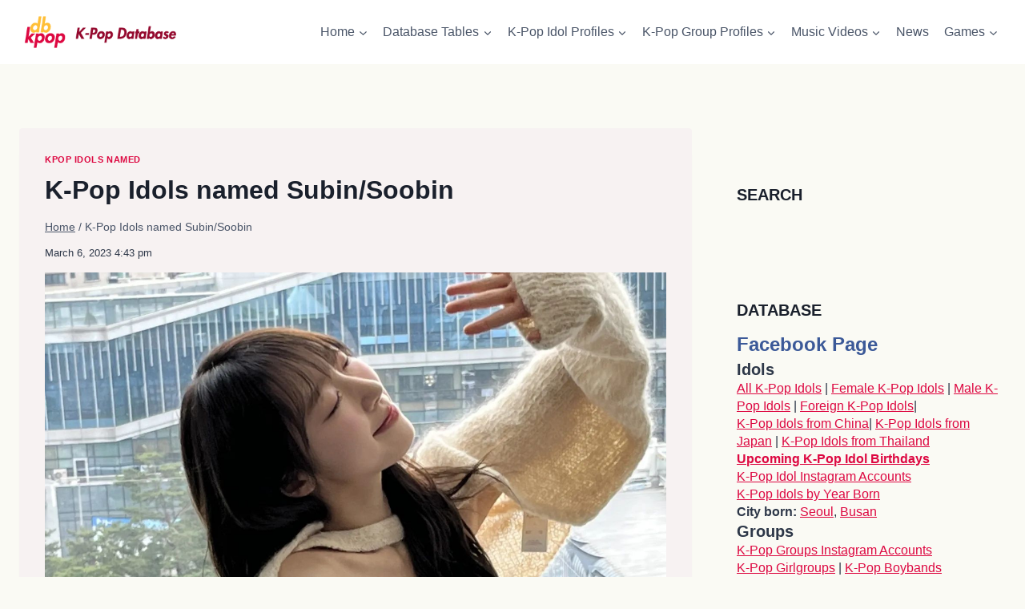

--- FILE ---
content_type: text/html; charset=UTF-8
request_url: https://dbkpop.com/db/k-pop-idols-named-subin-soobin/
body_size: 35944
content:
<!DOCTYPE html><html lang="en-US" prefix="og: https://ogp.me/ns# fb: http://ogp.me/ns/fb#" class="no-js" itemtype="https://schema.org/Blog" itemscope=""><head><meta charset="UTF-8"/>
<script>var __ezHttpConsent={setByCat:function(src,tagType,attributes,category,force,customSetScriptFn=null){var setScript=function(){if(force||window.ezTcfConsent[category]){if(typeof customSetScriptFn==='function'){customSetScriptFn();}else{var scriptElement=document.createElement(tagType);scriptElement.src=src;attributes.forEach(function(attr){for(var key in attr){if(attr.hasOwnProperty(key)){scriptElement.setAttribute(key,attr[key]);}}});var firstScript=document.getElementsByTagName(tagType)[0];firstScript.parentNode.insertBefore(scriptElement,firstScript);}}};if(force||(window.ezTcfConsent&&window.ezTcfConsent.loaded)){setScript();}else if(typeof getEzConsentData==="function"){getEzConsentData().then(function(ezTcfConsent){if(ezTcfConsent&&ezTcfConsent.loaded){setScript();}else{console.error("cannot get ez consent data");force=true;setScript();}});}else{force=true;setScript();console.error("getEzConsentData is not a function");}},};</script>
<script>var ezTcfConsent=window.ezTcfConsent?window.ezTcfConsent:{loaded:false,store_info:false,develop_and_improve_services:false,measure_ad_performance:false,measure_content_performance:false,select_basic_ads:false,create_ad_profile:false,select_personalized_ads:false,create_content_profile:false,select_personalized_content:false,understand_audiences:false,use_limited_data_to_select_content:false,};function getEzConsentData(){return new Promise(function(resolve){document.addEventListener("ezConsentEvent",function(event){var ezTcfConsent=event.detail.ezTcfConsent;resolve(ezTcfConsent);});});}</script>
<script>if(typeof _setEzCookies!=='function'){function _setEzCookies(ezConsentData){var cookies=window.ezCookieQueue;for(var i=0;i<cookies.length;i++){var cookie=cookies[i];if(ezConsentData&&ezConsentData.loaded&&ezConsentData[cookie.tcfCategory]){document.cookie=cookie.name+"="+cookie.value;}}}}
window.ezCookieQueue=window.ezCookieQueue||[];if(typeof addEzCookies!=='function'){function addEzCookies(arr){window.ezCookieQueue=[...window.ezCookieQueue,...arr];}}
addEzCookies([{name:"ezoab_438994",value:"mod1-c; Path=/; Domain=dbkpop.com; Max-Age=7200",tcfCategory:"store_info",isEzoic:"true",},{name:"ezosuibasgeneris-1",value:"accc741e-8ef3-4532-419a-2625e0ba62ad; Path=/; Domain=dbkpop.com; Expires=Tue, 19 Jan 2027 11:08:19 UTC; Secure; SameSite=None",tcfCategory:"understand_audiences",isEzoic:"true",}]);if(window.ezTcfConsent&&window.ezTcfConsent.loaded){_setEzCookies(window.ezTcfConsent);}else if(typeof getEzConsentData==="function"){getEzConsentData().then(function(ezTcfConsent){if(ezTcfConsent&&ezTcfConsent.loaded){_setEzCookies(window.ezTcfConsent);}else{console.error("cannot get ez consent data");_setEzCookies(window.ezTcfConsent);}});}else{console.error("getEzConsentData is not a function");_setEzCookies(window.ezTcfConsent);}</script><script type="text/javascript" data-ezscrex='false' data-cfasync='false'>window._ezaq = Object.assign({"edge_cache_status":13,"edge_response_time":149,"url":"https://dbkpop.com/db/k-pop-idols-named-subin-soobin/"}, typeof window._ezaq !== "undefined" ? window._ezaq : {});</script><script type="text/javascript" data-ezscrex='false' data-cfasync='false'>window._ezaq = Object.assign({"ab_test_id":"mod1-c"}, typeof window._ezaq !== "undefined" ? window._ezaq : {});window.__ez=window.__ez||{};window.__ez.tf={};</script><script type="text/javascript" data-ezscrex='false' data-cfasync='false'>window.ezDisableAds = true;</script>
<script data-ezscrex='false' data-cfasync='false' data-pagespeed-no-defer>var __ez=__ez||{};__ez.stms=Date.now();__ez.evt={};__ez.script={};__ez.ck=__ez.ck||{};__ez.template={};__ez.template.isOrig=true;__ez.queue=__ez.queue||function(){var e=0,i=0,t=[],n=!1,o=[],r=[],s=!0,a=function(e,i,n,o,r,s,a){var l=arguments.length>7&&void 0!==arguments[7]?arguments[7]:window,d=this;this.name=e,this.funcName=i,this.parameters=null===n?null:w(n)?n:[n],this.isBlock=o,this.blockedBy=r,this.deleteWhenComplete=s,this.isError=!1,this.isComplete=!1,this.isInitialized=!1,this.proceedIfError=a,this.fWindow=l,this.isTimeDelay=!1,this.process=function(){f("... func = "+e),d.isInitialized=!0,d.isComplete=!0,f("... func.apply: "+e);var i=d.funcName.split("."),n=null,o=this.fWindow||window;i.length>3||(n=3===i.length?o[i[0]][i[1]][i[2]]:2===i.length?o[i[0]][i[1]]:o[d.funcName]),null!=n&&n.apply(null,this.parameters),!0===d.deleteWhenComplete&&delete t[e],!0===d.isBlock&&(f("----- F'D: "+d.name),m())}},l=function(e,i,t,n,o,r,s){var a=arguments.length>7&&void 0!==arguments[7]?arguments[7]:window,l=this;this.name=e,this.path=i,this.async=o,this.defer=r,this.isBlock=t,this.blockedBy=n,this.isInitialized=!1,this.isError=!1,this.isComplete=!1,this.proceedIfError=s,this.fWindow=a,this.isTimeDelay=!1,this.isPath=function(e){return"/"===e[0]&&"/"!==e[1]},this.getSrc=function(e){return void 0!==window.__ezScriptHost&&this.isPath(e)&&"banger.js"!==this.name?window.__ezScriptHost+e:e},this.process=function(){l.isInitialized=!0,f("... file = "+e);var i=this.fWindow?this.fWindow.document:document,t=i.createElement("script");t.src=this.getSrc(this.path),!0===o?t.async=!0:!0===r&&(t.defer=!0),t.onerror=function(){var e={url:window.location.href,name:l.name,path:l.path,user_agent:window.navigator.userAgent};"undefined"!=typeof _ezaq&&(e.pageview_id=_ezaq.page_view_id);var i=encodeURIComponent(JSON.stringify(e)),t=new XMLHttpRequest;t.open("GET","//g.ezoic.net/ezqlog?d="+i,!0),t.send(),f("----- ERR'D: "+l.name),l.isError=!0,!0===l.isBlock&&m()},t.onreadystatechange=t.onload=function(){var e=t.readyState;f("----- F'D: "+l.name),e&&!/loaded|complete/.test(e)||(l.isComplete=!0,!0===l.isBlock&&m())},i.getElementsByTagName("head")[0].appendChild(t)}},d=function(e,i){this.name=e,this.path="",this.async=!1,this.defer=!1,this.isBlock=!1,this.blockedBy=[],this.isInitialized=!0,this.isError=!1,this.isComplete=i,this.proceedIfError=!1,this.isTimeDelay=!1,this.process=function(){}};function c(e,i,n,s,a,d,c,u,f){var m=new l(e,i,n,s,a,d,c,f);!0===u?o[e]=m:r[e]=m,t[e]=m,h(m)}function h(e){!0!==u(e)&&0!=s&&e.process()}function u(e){if(!0===e.isTimeDelay&&!1===n)return f(e.name+" blocked = TIME DELAY!"),!0;if(w(e.blockedBy))for(var i=0;i<e.blockedBy.length;i++){var o=e.blockedBy[i];if(!1===t.hasOwnProperty(o))return f(e.name+" blocked = "+o),!0;if(!0===e.proceedIfError&&!0===t[o].isError)return!1;if(!1===t[o].isComplete)return f(e.name+" blocked = "+o),!0}return!1}function f(e){var i=window.location.href,t=new RegExp("[?&]ezq=([^&#]*)","i").exec(i);"1"===(t?t[1]:null)&&console.debug(e)}function m(){++e>200||(f("let's go"),p(o),p(r))}function p(e){for(var i in e)if(!1!==e.hasOwnProperty(i)){var t=e[i];!0===t.isComplete||u(t)||!0===t.isInitialized||!0===t.isError?!0===t.isError?f(t.name+": error"):!0===t.isComplete?f(t.name+": complete already"):!0===t.isInitialized&&f(t.name+": initialized already"):t.process()}}function w(e){return"[object Array]"==Object.prototype.toString.call(e)}return window.addEventListener("load",(function(){setTimeout((function(){n=!0,f("TDELAY -----"),m()}),5e3)}),!1),{addFile:c,addFileOnce:function(e,i,n,o,r,s,a,l,d){t[e]||c(e,i,n,o,r,s,a,l,d)},addDelayFile:function(e,i){var n=new l(e,i,!1,[],!1,!1,!0);n.isTimeDelay=!0,f(e+" ...  FILE! TDELAY"),r[e]=n,t[e]=n,h(n)},addFunc:function(e,n,s,l,d,c,u,f,m,p){!0===c&&(e=e+"_"+i++);var w=new a(e,n,s,l,d,u,f,p);!0===m?o[e]=w:r[e]=w,t[e]=w,h(w)},addDelayFunc:function(e,i,n){var o=new a(e,i,n,!1,[],!0,!0);o.isTimeDelay=!0,f(e+" ...  FUNCTION! TDELAY"),r[e]=o,t[e]=o,h(o)},items:t,processAll:m,setallowLoad:function(e){s=e},markLoaded:function(e){if(e&&0!==e.length){if(e in t){var i=t[e];!0===i.isComplete?f(i.name+" "+e+": error loaded duplicate"):(i.isComplete=!0,i.isInitialized=!0)}else t[e]=new d(e,!0);f("markLoaded dummyfile: "+t[e].name)}},logWhatsBlocked:function(){for(var e in t)!1!==t.hasOwnProperty(e)&&u(t[e])}}}();__ez.evt.add=function(e,t,n){e.addEventListener?e.addEventListener(t,n,!1):e.attachEvent?e.attachEvent("on"+t,n):e["on"+t]=n()},__ez.evt.remove=function(e,t,n){e.removeEventListener?e.removeEventListener(t,n,!1):e.detachEvent?e.detachEvent("on"+t,n):delete e["on"+t]};__ez.script.add=function(e){var t=document.createElement("script");t.src=e,t.async=!0,t.type="text/javascript",document.getElementsByTagName("head")[0].appendChild(t)};__ez.dot=__ez.dot||{};__ez.queue.addFileOnce('/detroitchicago/boise.js', '/detroitchicago/boise.js?gcb=195-0&cb=5', true, [], true, false, true, false);__ez.queue.addFileOnce('/parsonsmaize/abilene.js', '/parsonsmaize/abilene.js?gcb=195-0&cb=e80eca0cdb', true, [], true, false, true, false);__ez.queue.addFileOnce('/parsonsmaize/mulvane.js', '/parsonsmaize/mulvane.js?gcb=195-0&cb=e75e48eec0', true, ['/parsonsmaize/abilene.js'], true, false, true, false);__ez.queue.addFileOnce('/detroitchicago/birmingham.js', '/detroitchicago/birmingham.js?gcb=195-0&cb=539c47377c', true, ['/parsonsmaize/abilene.js'], true, false, true, false);</script>
<script type="text/javascript">var _ez_send_requests_through_ezoic = true;</script>
<script data-ezscrex="false" type="text/javascript" data-cfasync="false">window._ezaq = Object.assign({"ad_cache_level":0,"adpicker_placement_cnt":0,"ai_placeholder_cache_level":0,"ai_placeholder_placement_cnt":-1,"article_category":"database-tables","author":"dbkpop","domain":"dbkpop.com","domain_id":438994,"ezcache_level":2,"ezcache_skip_code":0,"has_bad_image":0,"has_bad_words":0,"is_sitespeed":0,"lt_cache_level":0,"publish_date":"2023-03-06","response_size":150267,"response_size_orig":144429,"response_time_orig":127,"template_id":5,"url":"https://dbkpop.com/db/k-pop-idols-named-subin-soobin/","word_count":0,"worst_bad_word_level":0}, typeof window._ezaq !== "undefined" ? window._ezaq : {});__ez.queue.markLoaded('ezaqBaseReady');</script>
<script type='text/javascript' data-ezscrex='false' data-cfasync='false'>
window.ezAnalyticsStatic = true;
window._ez_send_requests_through_ezoic = true;
function analyticsAddScript(script) {
	var ezDynamic = document.createElement('script');
	ezDynamic.type = 'text/javascript';
	ezDynamic.innerHTML = script;
	document.head.appendChild(ezDynamic);
}
function getCookiesWithPrefix() {
    var allCookies = document.cookie.split(';');
    var cookiesWithPrefix = {};

    for (var i = 0; i < allCookies.length; i++) {
        var cookie = allCookies[i].trim();

        for (var j = 0; j < arguments.length; j++) {
            var prefix = arguments[j];
            if (cookie.indexOf(prefix) === 0) {
                var cookieParts = cookie.split('=');
                var cookieName = cookieParts[0];
                var cookieValue = cookieParts.slice(1).join('=');
                cookiesWithPrefix[cookieName] = decodeURIComponent(cookieValue);
                break; // Once matched, no need to check other prefixes
            }
        }
    }

    return cookiesWithPrefix;
}
function productAnalytics() {
	var d = {"pr":[6],"omd5":"80eeddeaadccf9d18e6a53ed79a7e721","nar":"risk score"};
	d.u = _ezaq.url;
	d.p = _ezaq.page_view_id;
	d.v = _ezaq.visit_uuid;
	d.ab = _ezaq.ab_test_id;
	d.e = JSON.stringify(_ezaq);
	d.ref = document.referrer;
	d.c = getCookiesWithPrefix('active_template', 'ez', 'lp_');
	if(typeof ez_utmParams !== 'undefined') {
		d.utm = ez_utmParams;
	}

	var dataText = JSON.stringify(d);
	var xhr = new XMLHttpRequest();
	xhr.open('POST','//g.ezoic.net/ezais/analytics?cb=1', true);
	xhr.onload = function () {
		if (xhr.status!=200) {
            return;
		}

        if(document.readyState !== 'loading') {
            analyticsAddScript(xhr.response);
            return;
        }

        var eventFunc = function() {
            if(document.readyState === 'loading') {
                return;
            }
            document.removeEventListener('readystatechange', eventFunc, false);
            analyticsAddScript(xhr.response);
        };

        document.addEventListener('readystatechange', eventFunc, false);
	};
	xhr.setRequestHeader('Content-Type','text/plain');
	xhr.send(dataText);
}
__ez.queue.addFunc("productAnalytics", "productAnalytics", null, true, ['ezaqBaseReady'], false, false, false, true);
</script><base href="https://dbkpop.com/db/k-pop-idols-named-subin-soobin/"/><script data-no-optimize="1">var litespeed_docref=sessionStorage.getItem("litespeed_docref");litespeed_docref&&(Object.defineProperty(document,"referrer",{get:function(){return litespeed_docref}}),sessionStorage.removeItem("litespeed_docref"));</script> <meta name="viewport" content="width=device-width, initial-scale=1, minimum-scale=1"/> <script type="litespeed/javascript">window.koko_analytics={"url":"https:\/\/dbkpop.com\/wp-admin\/admin-ajax.php?action=koko_analytics_collect","site_url":"https:\/\/dbkpop.com","post_id":50731,"use_cookie":1,"cookie_path":"\/"}</script> <style>img:is([sizes="auto" i], [sizes^="auto," i]) { contain-intrinsic-size: 3000px 1500px }</style> <script type="litespeed/javascript">var trackScrolling=!1;var trackScrollingPercentage=!1;var ScrollingPercentageNumber=25;var stLogInterval=10*1000;var cutOffTime=900;var trackNoEvents=!1;var trackNoMaxTime=!1;var docTitle='K-Pop Idols named Subin/Soobin'</script> <title>K-Pop Idols named Subin/Soobin - K-Pop Database / dbkpop.com</title><meta name="description" content="This is a list of all K-Pop idols named Subin or Soobin."/><meta name="robots" content="follow, index, max-snippet:-1, max-video-preview:-1, max-image-preview:large"/><link rel="canonical" href="https://dbkpop.com/db/k-pop-idols-named-subin-soobin/"/><meta property="og:locale" content="en_US"/><meta property="og:type" content="article"/><meta property="og:title" content="K-Pop Idols named Subin/Soobin - K-Pop Database / dbkpop.com"/><meta property="og:description" content="This is a list of all K-Pop idols named Subin or Soobin."/><meta property="og:url" content="https://dbkpop.com/db/k-pop-idols-named-subin-soobin/"/><meta property="og:site_name" content="K-Pop Database"/><meta property="article:publisher" content="https://www.facebook.com/kpopdatabase/"/><meta property="article:tag" content="Kpop Idols Named"/><meta property="article:section" content="Database Tables"/><meta property="og:image" content="https://dbkpop.com/wp-content/uploads/2023/03/wjsn_soobin.jpg"/><meta property="og:image:secure_url" content="https://dbkpop.com/wp-content/uploads/2023/03/wjsn_soobin.jpg"/><meta property="og:image:width" content="1440"/><meta property="og:image:height" content="1800"/><meta property="og:image:alt" content="WJSN&#39;s Soobin"/><meta property="og:image:type" content="image/jpeg"/><meta property="article:published_time" content="2023-03-06T16:43:44+00:00"/><meta name="twitter:card" content="summary_large_image"/><meta name="twitter:title" content="K-Pop Idols named Subin/Soobin - K-Pop Database / dbkpop.com"/><meta name="twitter:description" content="This is a list of all K-Pop idols named Subin or Soobin."/><meta name="twitter:image" content="https://dbkpop.com/wp-content/uploads/2023/03/wjsn_soobin.jpg"/> <script type="application/ld+json" class="rank-math-schema-pro">{"@context":"https://schema.org","@graph":[{"@type":["EntertainmentBusiness","Organization"],"@id":"https://dbkpop.com/#organization","name":"dbkpop.com","url":"http://dbkpop.com","sameAs":["https://www.facebook.com/kpopdatabase/"],"logo":{"@type":"ImageObject","@id":"https://dbkpop.com/#logo","url":"http://dbkpop.com/wp-content/uploads/2018/04/dbkpopheader.png","contentUrl":"http://dbkpop.com/wp-content/uploads/2018/04/dbkpopheader.png","caption":"K-Pop Database","inLanguage":"en-US","width":"300","height":"80"},"openingHours":["Monday,Tuesday,Wednesday,Thursday,Friday,Saturday,Sunday 09:00-17:00"],"image":{"@id":"https://dbkpop.com/#logo"}},{"@type":"WebSite","@id":"https://dbkpop.com/#website","url":"https://dbkpop.com","name":"K-Pop Database","publisher":{"@id":"https://dbkpop.com/#organization"},"inLanguage":"en-US"},{"@type":"ImageObject","@id":"https://dbkpop.com/wp-content/uploads/2023/03/wjsn_soobin.jpg","url":"https://dbkpop.com/wp-content/uploads/2023/03/wjsn_soobin.jpg","width":"1440","height":"1800","caption":"WJSN's Soobin","inLanguage":"en-US"},{"@type":"WebPage","@id":"https://dbkpop.com/db/k-pop-idols-named-subin-soobin/#webpage","url":"https://dbkpop.com/db/k-pop-idols-named-subin-soobin/","name":"K-Pop Idols named Subin/Soobin - K-Pop Database / dbkpop.com","datePublished":"2023-03-06T16:43:44+00:00","dateModified":"2023-03-06T16:43:44+00:00","isPartOf":{"@id":"https://dbkpop.com/#website"},"primaryImageOfPage":{"@id":"https://dbkpop.com/wp-content/uploads/2023/03/wjsn_soobin.jpg"},"inLanguage":"en-US"},{"@type":"Person","@id":"https://dbkpop.com/db/k-pop-idols-named-subin-soobin/#author","name":"dbkpop","image":{"@type":"ImageObject","@id":"http://dbkpop.com/wp-content/forum-avatars/1/cf217b6c859a3cd7b3c78a815baa4a62.jpg","url":"http://dbkpop.com/wp-content/forum-avatars/1/cf217b6c859a3cd7b3c78a815baa4a62.jpg","caption":"dbkpop","inLanguage":"en-US"},"worksFor":{"@id":"https://dbkpop.com/#organization"}},{"@type":"BlogPosting","headline":"K-Pop Idols named Subin/Soobin - K-Pop Database / dbkpop.com","keywords":"K-Pop Idols named Subin","datePublished":"2023-03-06T16:43:44+00:00","dateModified":"2023-03-06T16:43:44+00:00","author":{"@id":"https://dbkpop.com/db/k-pop-idols-named-subin-soobin/#author","name":"dbkpop"},"publisher":{"@id":"https://dbkpop.com/#organization"},"description":"This is a list of all K-Pop idols named Subin or Soobin.","name":"K-Pop Idols named Subin/Soobin - K-Pop Database / dbkpop.com","@id":"https://dbkpop.com/db/k-pop-idols-named-subin-soobin/#richSnippet","isPartOf":{"@id":"https://dbkpop.com/db/k-pop-idols-named-subin-soobin/#webpage"},"image":{"@id":"https://dbkpop.com/wp-content/uploads/2023/03/wjsn_soobin.jpg"},"inLanguage":"en-US","mainEntityOfPage":{"@id":"https://dbkpop.com/db/k-pop-idols-named-subin-soobin/#webpage"}}]}</script>  <script type="litespeed/javascript">document.documentElement.classList.remove('no-js')</script> <script id="dbkpo-ready" type="litespeed/javascript">window.advanced_ads_ready=function(e,a){a=a||"complete";var d=function(e){return"interactive"===a?"loading"!==e:"complete"===e};d(document.readyState)?e():document.addEventListener("readystatechange",(function(a){d(a.target.readyState)&&e()}),{once:"interactive"===a})},window.advanced_ads_ready_queue=window.advanced_ads_ready_queue||[]</script> <script type="litespeed/javascript">document.addEventListener('aagam_empty_slot',function(ev){const div=document.getElementById(ev.detail);if(!div){return}
const prefix='dbkpo-',wrapper=div.closest('[id^="'+prefix+'"]');if(!wrapper){return}
if(wrapper.classList.contains(prefix+'sticky')||wrapper.classList.contains(prefix+'layer')){return}
wrapper.style.display='none'})</script> <link data-optimized="2" rel="stylesheet" href="https://dbkpop.com/wp-content/litespeed/css/c53e630590c77e6fa1cca142f12610c5.css?ver=03e1e"/><style id="classic-theme-styles-inline-css">/*! This file is auto-generated */
.wp-block-button__link{color:#fff;background-color:#32373c;border-radius:9999px;box-shadow:none;text-decoration:none;padding:calc(.667em + 2px) calc(1.333em + 2px);font-size:1.125em}.wp-block-file__button{background:#32373c;color:#fff;text-decoration:none}</style><style id="global-styles-inline-css">:root{--wp--preset--aspect-ratio--square: 1;--wp--preset--aspect-ratio--4-3: 4/3;--wp--preset--aspect-ratio--3-4: 3/4;--wp--preset--aspect-ratio--3-2: 3/2;--wp--preset--aspect-ratio--2-3: 2/3;--wp--preset--aspect-ratio--16-9: 16/9;--wp--preset--aspect-ratio--9-16: 9/16;--wp--preset--color--black: #000000;--wp--preset--color--cyan-bluish-gray: #abb8c3;--wp--preset--color--white: #ffffff;--wp--preset--color--pale-pink: #f78da7;--wp--preset--color--vivid-red: #cf2e2e;--wp--preset--color--luminous-vivid-orange: #ff6900;--wp--preset--color--luminous-vivid-amber: #fcb900;--wp--preset--color--light-green-cyan: #7bdcb5;--wp--preset--color--vivid-green-cyan: #00d084;--wp--preset--color--pale-cyan-blue: #8ed1fc;--wp--preset--color--vivid-cyan-blue: #0693e3;--wp--preset--color--vivid-purple: #9b51e0;--wp--preset--color--theme-palette-1: var(--global-palette1);--wp--preset--color--theme-palette-2: var(--global-palette2);--wp--preset--color--theme-palette-3: var(--global-palette3);--wp--preset--color--theme-palette-4: var(--global-palette4);--wp--preset--color--theme-palette-5: var(--global-palette5);--wp--preset--color--theme-palette-6: var(--global-palette6);--wp--preset--color--theme-palette-7: var(--global-palette7);--wp--preset--color--theme-palette-8: var(--global-palette8);--wp--preset--color--theme-palette-9: var(--global-palette9);--wp--preset--gradient--vivid-cyan-blue-to-vivid-purple: linear-gradient(135deg,rgba(6,147,227,1) 0%,rgb(155,81,224) 100%);--wp--preset--gradient--light-green-cyan-to-vivid-green-cyan: linear-gradient(135deg,rgb(122,220,180) 0%,rgb(0,208,130) 100%);--wp--preset--gradient--luminous-vivid-amber-to-luminous-vivid-orange: linear-gradient(135deg,rgba(252,185,0,1) 0%,rgba(255,105,0,1) 100%);--wp--preset--gradient--luminous-vivid-orange-to-vivid-red: linear-gradient(135deg,rgba(255,105,0,1) 0%,rgb(207,46,46) 100%);--wp--preset--gradient--very-light-gray-to-cyan-bluish-gray: linear-gradient(135deg,rgb(238,238,238) 0%,rgb(169,184,195) 100%);--wp--preset--gradient--cool-to-warm-spectrum: linear-gradient(135deg,rgb(74,234,220) 0%,rgb(151,120,209) 20%,rgb(207,42,186) 40%,rgb(238,44,130) 60%,rgb(251,105,98) 80%,rgb(254,248,76) 100%);--wp--preset--gradient--blush-light-purple: linear-gradient(135deg,rgb(255,206,236) 0%,rgb(152,150,240) 100%);--wp--preset--gradient--blush-bordeaux: linear-gradient(135deg,rgb(254,205,165) 0%,rgb(254,45,45) 50%,rgb(107,0,62) 100%);--wp--preset--gradient--luminous-dusk: linear-gradient(135deg,rgb(255,203,112) 0%,rgb(199,81,192) 50%,rgb(65,88,208) 100%);--wp--preset--gradient--pale-ocean: linear-gradient(135deg,rgb(255,245,203) 0%,rgb(182,227,212) 50%,rgb(51,167,181) 100%);--wp--preset--gradient--electric-grass: linear-gradient(135deg,rgb(202,248,128) 0%,rgb(113,206,126) 100%);--wp--preset--gradient--midnight: linear-gradient(135deg,rgb(2,3,129) 0%,rgb(40,116,252) 100%);--wp--preset--font-size--small: var(--global-font-size-small);--wp--preset--font-size--medium: var(--global-font-size-medium);--wp--preset--font-size--large: var(--global-font-size-large);--wp--preset--font-size--x-large: 42px;--wp--preset--font-size--larger: var(--global-font-size-larger);--wp--preset--font-size--xxlarge: var(--global-font-size-xxlarge);--wp--preset--spacing--20: 0.44rem;--wp--preset--spacing--30: 0.67rem;--wp--preset--spacing--40: 1rem;--wp--preset--spacing--50: 1.5rem;--wp--preset--spacing--60: 2.25rem;--wp--preset--spacing--70: 3.38rem;--wp--preset--spacing--80: 5.06rem;--wp--preset--shadow--natural: 6px 6px 9px rgba(0, 0, 0, 0.2);--wp--preset--shadow--deep: 12px 12px 50px rgba(0, 0, 0, 0.4);--wp--preset--shadow--sharp: 6px 6px 0px rgba(0, 0, 0, 0.2);--wp--preset--shadow--outlined: 6px 6px 0px -3px rgba(255, 255, 255, 1), 6px 6px rgba(0, 0, 0, 1);--wp--preset--shadow--crisp: 6px 6px 0px rgba(0, 0, 0, 1);}:where(.is-layout-flex){gap: 0.5em;}:where(.is-layout-grid){gap: 0.5em;}body .is-layout-flex{display: flex;}.is-layout-flex{flex-wrap: wrap;align-items: center;}.is-layout-flex > :is(*, div){margin: 0;}body .is-layout-grid{display: grid;}.is-layout-grid > :is(*, div){margin: 0;}:where(.wp-block-columns.is-layout-flex){gap: 2em;}:where(.wp-block-columns.is-layout-grid){gap: 2em;}:where(.wp-block-post-template.is-layout-flex){gap: 1.25em;}:where(.wp-block-post-template.is-layout-grid){gap: 1.25em;}.has-black-color{color: var(--wp--preset--color--black) !important;}.has-cyan-bluish-gray-color{color: var(--wp--preset--color--cyan-bluish-gray) !important;}.has-white-color{color: var(--wp--preset--color--white) !important;}.has-pale-pink-color{color: var(--wp--preset--color--pale-pink) !important;}.has-vivid-red-color{color: var(--wp--preset--color--vivid-red) !important;}.has-luminous-vivid-orange-color{color: var(--wp--preset--color--luminous-vivid-orange) !important;}.has-luminous-vivid-amber-color{color: var(--wp--preset--color--luminous-vivid-amber) !important;}.has-light-green-cyan-color{color: var(--wp--preset--color--light-green-cyan) !important;}.has-vivid-green-cyan-color{color: var(--wp--preset--color--vivid-green-cyan) !important;}.has-pale-cyan-blue-color{color: var(--wp--preset--color--pale-cyan-blue) !important;}.has-vivid-cyan-blue-color{color: var(--wp--preset--color--vivid-cyan-blue) !important;}.has-vivid-purple-color{color: var(--wp--preset--color--vivid-purple) !important;}.has-black-background-color{background-color: var(--wp--preset--color--black) !important;}.has-cyan-bluish-gray-background-color{background-color: var(--wp--preset--color--cyan-bluish-gray) !important;}.has-white-background-color{background-color: var(--wp--preset--color--white) !important;}.has-pale-pink-background-color{background-color: var(--wp--preset--color--pale-pink) !important;}.has-vivid-red-background-color{background-color: var(--wp--preset--color--vivid-red) !important;}.has-luminous-vivid-orange-background-color{background-color: var(--wp--preset--color--luminous-vivid-orange) !important;}.has-luminous-vivid-amber-background-color{background-color: var(--wp--preset--color--luminous-vivid-amber) !important;}.has-light-green-cyan-background-color{background-color: var(--wp--preset--color--light-green-cyan) !important;}.has-vivid-green-cyan-background-color{background-color: var(--wp--preset--color--vivid-green-cyan) !important;}.has-pale-cyan-blue-background-color{background-color: var(--wp--preset--color--pale-cyan-blue) !important;}.has-vivid-cyan-blue-background-color{background-color: var(--wp--preset--color--vivid-cyan-blue) !important;}.has-vivid-purple-background-color{background-color: var(--wp--preset--color--vivid-purple) !important;}.has-black-border-color{border-color: var(--wp--preset--color--black) !important;}.has-cyan-bluish-gray-border-color{border-color: var(--wp--preset--color--cyan-bluish-gray) !important;}.has-white-border-color{border-color: var(--wp--preset--color--white) !important;}.has-pale-pink-border-color{border-color: var(--wp--preset--color--pale-pink) !important;}.has-vivid-red-border-color{border-color: var(--wp--preset--color--vivid-red) !important;}.has-luminous-vivid-orange-border-color{border-color: var(--wp--preset--color--luminous-vivid-orange) !important;}.has-luminous-vivid-amber-border-color{border-color: var(--wp--preset--color--luminous-vivid-amber) !important;}.has-light-green-cyan-border-color{border-color: var(--wp--preset--color--light-green-cyan) !important;}.has-vivid-green-cyan-border-color{border-color: var(--wp--preset--color--vivid-green-cyan) !important;}.has-pale-cyan-blue-border-color{border-color: var(--wp--preset--color--pale-cyan-blue) !important;}.has-vivid-cyan-blue-border-color{border-color: var(--wp--preset--color--vivid-cyan-blue) !important;}.has-vivid-purple-border-color{border-color: var(--wp--preset--color--vivid-purple) !important;}.has-vivid-cyan-blue-to-vivid-purple-gradient-background{background: var(--wp--preset--gradient--vivid-cyan-blue-to-vivid-purple) !important;}.has-light-green-cyan-to-vivid-green-cyan-gradient-background{background: var(--wp--preset--gradient--light-green-cyan-to-vivid-green-cyan) !important;}.has-luminous-vivid-amber-to-luminous-vivid-orange-gradient-background{background: var(--wp--preset--gradient--luminous-vivid-amber-to-luminous-vivid-orange) !important;}.has-luminous-vivid-orange-to-vivid-red-gradient-background{background: var(--wp--preset--gradient--luminous-vivid-orange-to-vivid-red) !important;}.has-very-light-gray-to-cyan-bluish-gray-gradient-background{background: var(--wp--preset--gradient--very-light-gray-to-cyan-bluish-gray) !important;}.has-cool-to-warm-spectrum-gradient-background{background: var(--wp--preset--gradient--cool-to-warm-spectrum) !important;}.has-blush-light-purple-gradient-background{background: var(--wp--preset--gradient--blush-light-purple) !important;}.has-blush-bordeaux-gradient-background{background: var(--wp--preset--gradient--blush-bordeaux) !important;}.has-luminous-dusk-gradient-background{background: var(--wp--preset--gradient--luminous-dusk) !important;}.has-pale-ocean-gradient-background{background: var(--wp--preset--gradient--pale-ocean) !important;}.has-electric-grass-gradient-background{background: var(--wp--preset--gradient--electric-grass) !important;}.has-midnight-gradient-background{background: var(--wp--preset--gradient--midnight) !important;}.has-small-font-size{font-size: var(--wp--preset--font-size--small) !important;}.has-medium-font-size{font-size: var(--wp--preset--font-size--medium) !important;}.has-large-font-size{font-size: var(--wp--preset--font-size--large) !important;}.has-x-large-font-size{font-size: var(--wp--preset--font-size--x-large) !important;}
:where(.wp-block-post-template.is-layout-flex){gap: 1.25em;}:where(.wp-block-post-template.is-layout-grid){gap: 1.25em;}
:where(.wp-block-columns.is-layout-flex){gap: 2em;}:where(.wp-block-columns.is-layout-grid){gap: 2em;}
:root :where(.wp-block-pullquote){font-size: 1.5em;line-height: 1.6;}</style><style id="dcl-front-style-dummy-inline-css">#dcl_btn_container{text-align: center;margin-top:10px;margin-bottom:10px}</style><style id="kadence-global-inline-css">/* Kadence Base CSS */
:root{--global-palette1:#dd0841;--global-palette2:#93082f;--global-palette3:#1A202C;--global-palette4:#2D3748;--global-palette5:#4A5568;--global-palette6:#718096;--global-palette7:#EDF2F7;--global-palette8:#fafaf4;--global-palette9:#f7f2f2;--global-palette9rgb:247, 242, 242;--global-palette-highlight:var(--global-palette1);--global-palette-highlight-alt:var(--global-palette2);--global-palette-highlight-alt2:var(--global-palette9);--global-palette-btn-bg:var(--global-palette1);--global-palette-btn-bg-hover:var(--global-palette2);--global-palette-btn:var(--global-palette9);--global-palette-btn-hover:var(--global-palette9);--global-body-font-family:'DM Sans', sans-serif;--global-heading-font-family:inherit;--global-primary-nav-font-family:inherit;--global-fallback-font:sans-serif;--global-display-fallback-font:sans-serif;--global-content-width:1600px;--global-content-narrow-width:842px;--global-content-edge-padding:1.5rem;--global-content-boxed-padding:2rem;--global-calc-content-width:calc(1600px - var(--global-content-edge-padding) - var(--global-content-edge-padding) );--wp--style--global--content-size:var(--global-calc-content-width);}.wp-site-blocks{--global-vw:calc( 100vw - ( 0.5 * var(--scrollbar-offset)));}body{background:var(--global-palette8);}body, input, select, optgroup, textarea{font-style:normal;font-weight:normal;font-size:16px;line-height:1.4;font-family:var(--global-body-font-family);color:var(--global-palette4);}.content-bg, body.content-style-unboxed .site{background:var(--global-palette9);}h1,h2,h3,h4,h5,h6{font-family:var(--global-heading-font-family);}h1{font-weight:700;font-size:32px;line-height:1.5;color:var(--global-palette3);}h2{font-weight:700;font-size:28px;line-height:1.5;color:var(--global-palette3);}h3{font-style:normal;font-weight:700;font-size:24px;line-height:1.5;color:var(--global-palette3);}h4{font-style:normal;font-weight:700;font-size:20px;line-height:1.3;color:var(--global-palette4);}h5{font-style:normal;font-weight:700;font-size:18px;line-height:1.5;color:var(--global-palette4);}h6{font-style:normal;font-weight:700;font-size:16px;line-height:1.5;color:var(--global-palette5);}.entry-hero .kadence-breadcrumbs{max-width:1600px;}.site-container, .site-header-row-layout-contained, .site-footer-row-layout-contained, .entry-hero-layout-contained, .comments-area, .alignfull > .wp-block-cover__inner-container, .alignwide > .wp-block-cover__inner-container{max-width:var(--global-content-width);}.content-width-narrow .content-container.site-container, .content-width-narrow .hero-container.site-container{max-width:var(--global-content-narrow-width);}@media all and (min-width: 1830px){.wp-site-blocks .content-container  .alignwide{margin-left:-115px;margin-right:-115px;width:unset;max-width:unset;}}@media all and (min-width: 1102px){.content-width-narrow .wp-site-blocks .content-container .alignwide{margin-left:-130px;margin-right:-130px;width:unset;max-width:unset;}}.content-style-boxed .wp-site-blocks .entry-content .alignwide{margin-left:calc( -1 * var( --global-content-boxed-padding ) );margin-right:calc( -1 * var( --global-content-boxed-padding ) );}.content-area{margin-top:5rem;margin-bottom:5rem;}@media all and (max-width: 1024px){.content-area{margin-top:3rem;margin-bottom:3rem;}}@media all and (max-width: 767px){.content-area{margin-top:2rem;margin-bottom:2rem;}}@media all and (max-width: 1024px){:root{--global-content-boxed-padding:2rem;}}@media all and (max-width: 767px){:root{--global-content-boxed-padding:1.5rem;}}.entry-content-wrap{padding:2rem;}@media all and (max-width: 1024px){.entry-content-wrap{padding:2rem;}}@media all and (max-width: 767px){.entry-content-wrap{padding:1.5rem;}}.entry.single-entry{box-shadow:0px 15px 15px -10px rgba(0,0,0,0.05);}.entry.loop-entry{box-shadow:0px 15px 15px -10px rgba(0,0,0,0.05);}.loop-entry .entry-content-wrap{padding:2rem;}@media all and (max-width: 1024px){.loop-entry .entry-content-wrap{padding:2rem;}}@media all and (max-width: 767px){.loop-entry .entry-content-wrap{padding:1.5rem;}}.primary-sidebar.widget-area .widget{margin-bottom:1.5em;color:var(--global-palette4);}.primary-sidebar.widget-area .widget-title{font-weight:700;font-size:20px;line-height:1.5;color:var(--global-palette3);}button, .button, .wp-block-button__link, input[type="button"], input[type="reset"], input[type="submit"], .fl-button, .elementor-button-wrapper .elementor-button{box-shadow:0px 0px 0px -7px rgba(0,0,0,0);}button:hover, button:focus, button:active, .button:hover, .button:focus, .button:active, .wp-block-button__link:hover, .wp-block-button__link:focus, .wp-block-button__link:active, input[type="button"]:hover, input[type="button"]:focus, input[type="button"]:active, input[type="reset"]:hover, input[type="reset"]:focus, input[type="reset"]:active, input[type="submit"]:hover, input[type="submit"]:focus, input[type="submit"]:active, .elementor-button-wrapper .elementor-button:hover, .elementor-button-wrapper .elementor-button:focus, .elementor-button-wrapper .elementor-button:active{box-shadow:0px 15px 25px -7px rgba(0,0,0,0.1);}.kb-button.kb-btn-global-outline.kb-btn-global-inherit{padding-top:calc(px - 2px);padding-right:calc(px - 2px);padding-bottom:calc(px - 2px);padding-left:calc(px - 2px);}@media all and (min-width: 1025px){.transparent-header .entry-hero .entry-hero-container-inner{padding-top:80px;}}@media all and (max-width: 1024px){.mobile-transparent-header .entry-hero .entry-hero-container-inner{padding-top:80px;}}@media all and (max-width: 767px){.mobile-transparent-header .entry-hero .entry-hero-container-inner{padding-top:80px;}}
/* Kadence Header CSS */
@media all and (max-width: 1024px){.mobile-transparent-header #masthead{position:absolute;left:0px;right:0px;z-index:100;}.kadence-scrollbar-fixer.mobile-transparent-header #masthead{right:var(--scrollbar-offset,0);}.mobile-transparent-header #masthead, .mobile-transparent-header .site-top-header-wrap .site-header-row-container-inner, .mobile-transparent-header .site-main-header-wrap .site-header-row-container-inner, .mobile-transparent-header .site-bottom-header-wrap .site-header-row-container-inner{background:transparent;}.site-header-row-tablet-layout-fullwidth, .site-header-row-tablet-layout-standard{padding:0px;}}@media all and (min-width: 1025px){.transparent-header #masthead{position:absolute;left:0px;right:0px;z-index:100;}.transparent-header.kadence-scrollbar-fixer #masthead{right:var(--scrollbar-offset,0);}.transparent-header #masthead, .transparent-header .site-top-header-wrap .site-header-row-container-inner, .transparent-header .site-main-header-wrap .site-header-row-container-inner, .transparent-header .site-bottom-header-wrap .site-header-row-container-inner{background:transparent;}}.site-branding a.brand img{max-width:200px;}.site-branding a.brand img.svg-logo-image{width:200px;}.site-branding{padding:0px 0px 0px 0px;}#masthead, #masthead .kadence-sticky-header.item-is-fixed:not(.item-at-start):not(.site-header-row-container):not(.site-main-header-wrap), #masthead .kadence-sticky-header.item-is-fixed:not(.item-at-start) > .site-header-row-container-inner{background:#ffffff;}.site-main-header-inner-wrap{min-height:80px;}.header-navigation[class*="header-navigation-style-underline"] .header-menu-container.primary-menu-container>ul>li>a:after{width:calc( 100% - 1.2em);}.main-navigation .primary-menu-container > ul > li.menu-item > a{padding-left:calc(1.2em / 2);padding-right:calc(1.2em / 2);padding-top:0.6em;padding-bottom:0.6em;color:var(--global-palette5);}.main-navigation .primary-menu-container > ul > li.menu-item .dropdown-nav-special-toggle{right:calc(1.2em / 2);}.main-navigation .primary-menu-container > ul > li.menu-item > a:hover{color:var(--global-palette-highlight);}.main-navigation .primary-menu-container > ul > li.menu-item.current-menu-item > a{color:var(--global-palette3);}.header-navigation .header-menu-container ul ul.sub-menu, .header-navigation .header-menu-container ul ul.submenu{background:var(--global-palette3);box-shadow:0px 2px 13px 0px rgba(0,0,0,0.1);}.header-navigation .header-menu-container ul ul li.menu-item, .header-menu-container ul.menu > li.kadence-menu-mega-enabled > ul > li.menu-item > a{border-bottom:1px solid rgba(255,255,255,0.1);}.header-navigation .header-menu-container ul ul li.menu-item > a{width:200px;padding-top:1em;padding-bottom:1em;color:var(--global-palette8);font-size:12px;}.header-navigation .header-menu-container ul ul li.menu-item > a:hover{color:var(--global-palette9);background:var(--global-palette4);}.header-navigation .header-menu-container ul ul li.menu-item.current-menu-item > a{color:var(--global-palette9);background:var(--global-palette4);}.mobile-toggle-open-container .menu-toggle-open, .mobile-toggle-open-container .menu-toggle-open:focus{color:var(--global-palette5);padding:0.4em 0.6em 0.4em 0.6em;font-size:14px;}.mobile-toggle-open-container .menu-toggle-open.menu-toggle-style-bordered{border:1px solid currentColor;}.mobile-toggle-open-container .menu-toggle-open .menu-toggle-icon{font-size:20px;}.mobile-toggle-open-container .menu-toggle-open:hover, .mobile-toggle-open-container .menu-toggle-open:focus-visible{color:var(--global-palette-highlight);}.mobile-navigation ul li{font-size:14px;}.mobile-navigation ul li a{padding-top:1em;padding-bottom:1em;}.mobile-navigation ul li > a, .mobile-navigation ul li.menu-item-has-children > .drawer-nav-drop-wrap{color:var(--global-palette8);}.mobile-navigation ul li.current-menu-item > a, .mobile-navigation ul li.current-menu-item.menu-item-has-children > .drawer-nav-drop-wrap{color:var(--global-palette-highlight);}.mobile-navigation ul li.menu-item-has-children .drawer-nav-drop-wrap, .mobile-navigation ul li:not(.menu-item-has-children) a{border-bottom:1px solid rgba(255,255,255,0.1);}.mobile-navigation:not(.drawer-navigation-parent-toggle-true) ul li.menu-item-has-children .drawer-nav-drop-wrap button{border-left:1px solid rgba(255,255,255,0.1);}#mobile-drawer .drawer-header .drawer-toggle{padding:0.6em 0.15em 0.6em 0.15em;font-size:24px;}
/* Kadence Footer CSS */
.site-top-footer-inner-wrap{padding-top:30px;padding-bottom:30px;grid-column-gap:30px;grid-row-gap:30px;}.site-top-footer-inner-wrap .widget{margin-bottom:30px;}.site-top-footer-inner-wrap .site-footer-section:not(:last-child):after{right:calc(-30px / 2);}.site-bottom-footer-inner-wrap{padding-top:30px;padding-bottom:30px;grid-column-gap:30px;}.site-bottom-footer-inner-wrap .widget{margin-bottom:30px;}.site-bottom-footer-inner-wrap .site-footer-section:not(:last-child):after{right:calc(-30px / 2);}</style> <script id="jquery-core-js-extra" type="litespeed/javascript">var SDT_DATA={"ajaxurl":"https:\/\/dbkpop.com\/wp-admin\/admin-ajax.php","siteUrl":"https:\/\/dbkpop.com\/","pluginsUrl":"https:\/\/dbkpop.com\/wp-content\/plugins","isAdmin":""}</script> <script type="litespeed/javascript" data-src="https://dbkpop.com/wp-includes/js/jquery/jquery.min.js" id="jquery-core-js"></script> <script id="ultimate-post-list-js-extra" type="litespeed/javascript">var upl_vars={"upl_nonce":"e9dd8370ca","ajaxurl":"https:\/\/dbkpop.com\/wp-admin\/admin-ajax.php"}</script> <script id="advanced-ads-advanced-js-js-extra" type="litespeed/javascript">var advads_options={"blog_id":"1","privacy":{"enabled":!0,"custom-cookie-name":"","custom-cookie-value":"","consent-method":"iab_tcf_20","state":"unknown"}}</script> <script id="quotescollection-js-extra" type="litespeed/javascript">var quotescollectionAjax={"ajaxUrl":"https:\/\/dbkpop.com\/wp-admin\/admin-ajax.php","nonce":"4d78e71071","nextQuote":"Next quote \u00bb","loading":"Loading...","error":"Error getting quote","autoRefreshMax":"20","autoRefreshCount":"0"}</script> <script id="advanced_ads_pro/visitor_conditions-js-extra" type="litespeed/javascript">var advanced_ads_pro_visitor_conditions={"referrer_cookie_name":"advanced_ads_pro_visitor_referrer","referrer_exdays":"365","page_impr_cookie_name":"advanced_ads_page_impressions","page_impr_exdays":"3650"}</script> <script></script><link rel="https://api.w.org/" href="https://dbkpop.com/wp-json/"/><link rel="alternate" title="oEmbed (JSON)" type="application/json+oembed" href="https://dbkpop.com/wp-json/oembed/1.0/embed?url=https%3A%2F%2Fdbkpop.com%2Fdb%2Fk-pop-idols-named-subin-soobin%2F"/><link rel="alternate" title="oEmbed (XML)" type="text/xml+oembed" href="https://dbkpop.com/wp-json/oembed/1.0/embed?url=https%3A%2F%2Fdbkpop.com%2Fdb%2Fk-pop-idols-named-subin-soobin%2F&amp;format=xml"/><meta property="cf:artist" content="WJSN"/><meta property="cf:song" content=""/><meta property="cf:genre" content=""/><meta property="cf:tv_term" content=""/><meta property="cf:album" content=""/><meta property="cf:album_is" content="false"/>
<style>@font-face {
				font-family: "everlightbox-icons";
				src: url("https://dbkpop.com/wp-content/plugins/everlightbox/public/css/fonts/everlightbox-icons.eot");
				src: url("https://dbkpop.com/wp-content/plugins/everlightbox/public/css/fonts/everlightbox-icons.eot?#iefix") format("embedded-opentype"),
				url("https://dbkpop.com/wp-content/plugins/everlightbox/public/css/fonts/everlightbox-icons.woff") format("woff"),
				url("https://dbkpop.com/wp-content/plugins/everlightbox/public/css/fonts/everlightbox-icons.ttf") format("truetype"),
				url("https://dbkpop.com/wp-content/plugins/everlightbox/public/css/fonts/everlightbox-icons.svg#everlightbox-icons") format("svg");
				font-weight: normal;
				font-style: normal;

			}
			#everlightbox-slider .slide img,
			#everlightbox-slider .slide .everlightbox-video-container,
			#everlightbox-slider .slide .everlightbox-inline-container {
				max-width: calc(90% - 15px);
				max-height: calc(90% - 15px);
			}

			
			#everlightbox-slider .everlightbox-comments, 
			#everlightbox-slider .slide .everlightbox-button {
				font-size: 15px;
			}


						#everlightbox-slider .slide img {
				border-radius:4px;
			}</style> <script type="litespeed/javascript">var __everlightbox_conf={facebookIcon:!0,twitterIcon:!0,pinterestIcon:!0,houzzIcon:!1,googleplusIcon:!1,tumblrIcon:!0,facebookLike:!0,downloadIcon:!0,fullscreenIcon:!0,keyboard:!!1,loopAtEnd:!1,closeBg:!0,anchorButtonsToEdges:!1,facebookComments:!0,facebookCommentCount:!0}</script>  <script type="litespeed/javascript" data-src="https://www.googletagmanager.com/gtag/js?id= G-8V1WJRLWL7"></script> <script type="litespeed/javascript">window.dataLayer=window.dataLayer||[];function gtag(){dataLayer.push(arguments)}
gtag('js',new Date());gtag('config',' G-8V1WJRLWL7')</script> <meta property="fb:pages" content="479597222075436"/><style type="text/css">.um_request_name {
				display: none !important;
			}</style> <script type="litespeed/javascript">advads_items={conditions:{},display_callbacks:{},display_effect_callbacks:{},hide_callbacks:{},backgrounds:{},effect_durations:{},close_functions:{},showed:[]}</script><style type="text/css" id="dbkpo-layer-custom-css"></style><script type="litespeed/javascript">var advadsCfpQueue=[];var advadsCfpAd=function(adID){if('undefined'==typeof advadsProCfp){advadsCfpQueue.push(adID)}else{advadsProCfp.addElement(adID)}}</script> <meta name="onesignal" content="wordpress-plugin"/> <script type="litespeed/javascript">window.OneSignalDeferred=window.OneSignalDeferred||[];OneSignalDeferred.push(function(OneSignal){var oneSignal_options={};window._oneSignalInitOptions=oneSignal_options;oneSignal_options.serviceWorkerParam={scope:'/'};oneSignal_options.serviceWorkerPath='OneSignalSDKWorker.js.php';OneSignal.Notifications.setDefaultUrl("https://dbkpop.com");oneSignal_options.wordpress=!0;oneSignal_options.appId='e5fc0b9d-63d8-417f-ad2c-2dc19c4a2932';oneSignal_options.allowLocalhostAsSecureOrigin=!0;oneSignal_options.welcomeNotification={};oneSignal_options.welcomeNotification.title="";oneSignal_options.welcomeNotification.message="";oneSignal_options.path="https://dbkpop.com/wp-content/plugins/onesignal-free-web-push-notifications/sdk_files/";oneSignal_options.promptOptions={};oneSignal_options.notifyButton={};oneSignal_options.notifyButton.enable=!0;oneSignal_options.notifyButton.position='bottom-right';oneSignal_options.notifyButton.theme='default';oneSignal_options.notifyButton.size='medium';oneSignal_options.notifyButton.showCredit=!0;oneSignal_options.notifyButton.text={};OneSignal.init(window._oneSignalInitOptions);OneSignal.Slidedown.promptPush()});function documentInitOneSignal(){var oneSignal_elements=document.getElementsByClassName("OneSignal-prompt");var oneSignalLinkClickHandler=function(event){OneSignal.Notifications.requestPermission();event.preventDefault()};for(var i=0;i<oneSignal_elements.length;i++)
oneSignal_elements[i].addEventListener('click',oneSignalLinkClickHandler,!1);}
if(document.readyState==='complete'){documentInitOneSignal()}else{window.addEventListener("load",function(event){documentInitOneSignal()})}</script> <meta name="generator" content="Powered by WPBakery Page Builder - drag and drop page builder for WordPress."/> <script type="litespeed/javascript">(function(){var scriptDone=!1;document.addEventListener('advanced_ads_privacy',function(event){if((event.detail.state!=='accepted'&&event.detail.state!=='not_needed'&&!advads.privacy.is_adsense_npa_enabled())||scriptDone||advads.get_cookie('advads_pro_cfp_ban')){return}
scriptDone=!0;var script=document.createElement('script'),first=document.getElementsByTagName('script')[0];script.async=!0;script.src='https://pagead2.googlesyndication.com/pagead/js/adsbygoogle.js?client=ca-pub-6817274460880120';script.dataset.adClient="ca-pub-6817274460880120";first.parentNode.insertBefore(script,first)})})()</script> <link rel="icon" href="https://dbkpop.com/wp-content/uploads/2018/04/cropped-dbkpopfavicon-32x32.png" sizes="32x32"/><link rel="icon" href="https://dbkpop.com/wp-content/uploads/2018/04/cropped-dbkpopfavicon-192x192.png" sizes="192x192"/><link rel="apple-touch-icon" href="https://dbkpop.com/wp-content/uploads/2018/04/cropped-dbkpopfavicon-180x180.png"/><meta name="msapplication-TileImage" content="https://dbkpop.com/wp-content/uploads/2018/04/cropped-dbkpopfavicon-270x270.png"/> <script type="litespeed/javascript">(function(i,s,o,g,r,a,m){i.GoogleAnalyticsObject=r;i[r]=i[r]||function(){(i[r].q=i[r].q||[]).push(arguments)},i[r].l=1*new Date();a=s.createElement(o),m=s.getElementsByTagName(o)[0];a.async=1;a.src=g;m.parentNode.insertBefore(a,m)})(window,document,'script','https://www.google-analytics.com/analytics.js','ga');ga('create','UA-90031519-1','auto');ga('send','pageview')</script> <style id="wp-custom-css">p {
   --global-md-spacing: 0.5rem;
}</style><noscript><style>.wpb_animate_when_almost_visible { opacity: 1; }</style></noscript><style type="text/css">/** Mega Menu CSS: fs **/</style><meta property="og:locale" content="en_US"/><meta property="og:site_name" content="K-Pop Database"/><meta property="og:title" content="K-Pop Idols named Subin/Soobin"/><meta property="og:url" content="https://dbkpop.com/db/k-pop-idols-named-subin-soobin/"/><meta property="og:type" content="article"/><meta property="og:description" content="This is a list of all K-Pop idols named Subin or Soobin.There are at least 10 idols named Subin, either with Subin or Soobin as their stage name or their real name being Subin.Idols include:TXT&#39;s Choi Subin
WJSN&#39;s Park Soobin
Dal Shabet&#39;s Park Subin
Victon&#39;s Subin"/><meta property="og:image" content="https://dbkpop.com/wp-content/plugins/wonderm00ns-simple-facebook-open-graph-tags/fbimg.php?is_home=0&amp;is_front_page=0&amp;object_type=post&amp;post_id=50731&amp;object_id=50731&amp;img=https%253A%252F%252Fdbkpop.com%252Fwp-content%252Fuploads%252F2023%252F03%252Fwjsn_soobin.jpg"/><meta property="og:image:url" content="https://dbkpop.com/wp-content/plugins/wonderm00ns-simple-facebook-open-graph-tags/fbimg.php?is_home=0&amp;is_front_page=0&amp;object_type=post&amp;post_id=50731&amp;object_id=50731&amp;img=https%253A%252F%252Fdbkpop.com%252Fwp-content%252Fuploads%252F2023%252F03%252Fwjsn_soobin.jpg"/><meta property="og:image:secure_url" content="https://dbkpop.com/wp-content/plugins/wonderm00ns-simple-facebook-open-graph-tags/fbimg.php?is_home=0&amp;is_front_page=0&amp;object_type=post&amp;post_id=50731&amp;object_id=50731&amp;img=https%253A%252F%252Fdbkpop.com%252Fwp-content%252Fuploads%252F2023%252F03%252Fwjsn_soobin.jpg"/><meta property="og:image:width" content="1200"/><meta property="og:image:height" content="630"/><meta property="article:publisher" content="https://www.facebook.com/kpopdatabase/"/><meta name="twitter:title" content="K-Pop Idols named Subin/Soobin"/><meta name="twitter:url" content="https://dbkpop.com/db/k-pop-idols-named-subin-soobin/"/><meta name="twitter:description" content="This is a list of all K-Pop idols named Subin or Soobin.There are at least 10 idols named Subin, either with Subin or Soobin as their stage name or their real name being Subin.Idols include:TXT&#39;s Choi Subin
WJSN&#39;s Park Soobin
Dal Shabet&#39;s Park Subin
Victon&#39;s Subin"/><meta name="twitter:image" content="https://dbkpop.com/wp-content/plugins/wonderm00ns-simple-facebook-open-graph-tags/fbimg.php?is_home=0&amp;is_front_page=0&amp;object_type=post&amp;post_id=50731&amp;object_id=50731&amp;img=https%253A%252F%252Fdbkpop.com%252Fwp-content%252Fuploads%252F2023%252F03%252Fwjsn_soobin.jpg"/><meta name="twitter:card" content="summary_large_image"/><meta name="twitter:site" content="@isaymyeolchi"/><script type='text/javascript'>
var ezoTemplate = 'orig_site';
var ezouid = '1';
var ezoFormfactor = '1';
</script><script data-ezscrex="false" type='text/javascript'>
var soc_app_id = '0';
var did = 438994;
var ezdomain = 'dbkpop.com';
var ezoicSearchable = 1;
</script></head><body class="db-template-default single single-db postid-50731 wp-custom-logo wp-embed-responsive footer-on-bottom hide-focus-outline link-style-standard has-sidebar content-title-style-normal content-width-normal content-style-boxed content-vertical-padding-show non-transparent-header mobile-non-transparent-header wpb-js-composer js-comp-ver-7.7.2 vc_responsive aa-prefix-dbkpo-"><div id="wrapper" class="site wp-site-blocks">
<a class="skip-link screen-reader-text scroll-ignore" href="#main">Skip to content</a><header id="masthead" class="site-header" role="banner" itemtype="https://schema.org/WPHeader" itemscope=""><div id="main-header" class="site-header-wrap"><div class="site-header-inner-wrap"><div class="site-header-upper-wrap"><div class="site-header-upper-inner-wrap"><div class="site-main-header-wrap site-header-row-container site-header-focus-item site-header-row-layout-standard kadence-sticky-header" data-section="kadence_customizer_header_main" data-reveal-scroll-up="false" data-shrink="false"><div class="site-header-row-container-inner"><div class="site-container"><div class="site-main-header-inner-wrap site-header-row site-header-row-has-sides site-header-row-no-center"><div class="site-header-main-section-left site-header-section site-header-section-left"><div class="site-header-item site-header-focus-item" data-section="title_tagline"><div class="site-branding branding-layout-standard site-brand-logo-only"><a class="brand has-logo-image" href="https://dbkpop.com/" rel="home"><img width="300" height="80" src="https://dbkpop.com/wp-content/uploads/2018/04/dbkpopheader.png" class="custom-logo" alt="K-Pop Database" decoding="async"/></a></div></div></div><div class="site-header-main-section-right site-header-section site-header-section-right"><div class="site-header-item site-header-focus-item site-header-item-main-navigation header-navigation-layout-stretch-false header-navigation-layout-fill-stretch-false" data-section="kadence_customizer_primary_navigation"><nav id="site-navigation" class="main-navigation header-navigation nav--toggle-sub header-navigation-style-standard header-navigation-dropdown-animation-none" role="navigation" aria-label="Primary Navigation"><div class="primary-menu-container header-menu-container"><ul id="primary-menu" class="menu"><li id="menu-item-147" class="menu-item menu-item-type-custom menu-item-object-custom menu-item-home menu-item-has-children menu-item-147"><a href="https://dbkpop.com"><span class="nav-drop-title-wrap">Home<span class="dropdown-nav-toggle"><span class="kadence-svg-iconset svg-baseline"><svg aria-hidden="true" class="kadence-svg-icon kadence-arrow-down-svg" fill="currentColor" version="1.1" xmlns="http://www.w3.org/2000/svg" width="24" height="24" viewBox="0 0 24 24"><title>Expand</title><path d="M5.293 9.707l6 6c0.391 0.391 1.024 0.391 1.414 0l6-6c0.391-0.391 0.391-1.024 0-1.414s-1.024-0.391-1.414 0l-5.293 5.293-5.293-5.293c-0.391-0.391-1.024-0.391-1.414 0s-0.391 1.024 0 1.414z"></path>
</svg></span></span></span></a><ul class="sub-menu"><li id="menu-item-16488" class="menu-item menu-item-type-post_type menu-item-object-page menu-item-16488"><a href="https://dbkpop.com/about/">About dbkpop.com</a></li></ul></li><li id="menu-item-257" class="menu-item menu-item-type-custom menu-item-object-custom menu-item-has-children menu-item-257"><a href="#"><span class="nav-drop-title-wrap">Database Tables<span class="dropdown-nav-toggle"><span class="kadence-svg-iconset svg-baseline"><svg aria-hidden="true" class="kadence-svg-icon kadence-arrow-down-svg" fill="currentColor" version="1.1" xmlns="http://www.w3.org/2000/svg" width="24" height="24" viewBox="0 0 24 24"><title>Expand</title><path d="M5.293 9.707l6 6c0.391 0.391 1.024 0.391 1.414 0l6-6c0.391-0.391 0.391-1.024 0-1.414s-1.024-0.391-1.414 0l-5.293 5.293-5.293-5.293c-0.391-0.391-1.024-0.391-1.414 0s-0.391 1.024 0 1.414z"></path>
</svg></span></span></span></a><ul class="sub-menu"><li id="menu-item-252" class="menu-item menu-item-type-post_type menu-item-object-db menu-item-252"><a href="https://dbkpop.com/db/all-k-pop-idols/">All K-Pop Idols</a></li><li id="menu-item-251" class="menu-item menu-item-type-post_type menu-item-object-db menu-item-251"><a href="https://dbkpop.com/db/female-k-pop-idols/">Female K-Pop Idols</a></li><li id="menu-item-254" class="menu-item menu-item-type-post_type menu-item-object-db menu-item-254"><a href="https://dbkpop.com/db/male-k-pop-idols/">Male K-Pop Idols</a></li><li id="menu-item-2041" class="menu-item menu-item-type-post_type menu-item-object-db menu-item-2041"><a href="https://dbkpop.com/db/k-pop-music-videos/">All K-Pop Music Videos – K-Pop Database Table</a></li><li id="menu-item-2042" class="menu-item menu-item-type-post_type menu-item-object-db menu-item-2042"><a href="https://dbkpop.com/db/k-pop-boybands/">K-Pop Boybands</a></li><li id="menu-item-2043" class="menu-item menu-item-type-post_type menu-item-object-db menu-item-2043"><a href="https://dbkpop.com/db/k-pop-girlgroups/">K-Pop Girlgroups</a></li><li id="menu-item-14204" class="menu-item menu-item-type-post_type menu-item-object-db menu-item-14204"><a href="https://dbkpop.com/db/k-pop-birthdays/">Upcoming K-Pop Idol Birthdays</a></li><li id="menu-item-21799" class="menu-item menu-item-type-post_type menu-item-object-db menu-item-21799"><a href="https://dbkpop.com/db/k-pop-dance-practice-videos-list/">K-Pop Dance Practice Videos</a></li><li id="menu-item-3441" class="menu-item menu-item-type-post_type menu-item-object-page menu-item-3441"><a href="https://dbkpop.com/k-pop-database-tables/">All Database Tables – Start Here</a></li></ul></li><li id="menu-item-860" class="menu-item menu-item-type-custom menu-item-object-custom menu-item-has-children menu-item-860"><a href="#"><span class="nav-drop-title-wrap">K-Pop Idol Profiles<span class="dropdown-nav-toggle"><span class="kadence-svg-iconset svg-baseline"><svg aria-hidden="true" class="kadence-svg-icon kadence-arrow-down-svg" fill="currentColor" version="1.1" xmlns="http://www.w3.org/2000/svg" width="24" height="24" viewBox="0 0 24 24"><title>Expand</title><path d="M5.293 9.707l6 6c0.391 0.391 1.024 0.391 1.414 0l6-6c0.391-0.391 0.391-1.024 0-1.414s-1.024-0.391-1.414 0l-5.293 5.293-5.293-5.293c-0.391-0.391-1.024-0.391-1.414 0s-0.391 1.024 0 1.414z"></path>
</svg></span></span></span></a><ul class="sub-menu"><li id="menu-item-3442" class="menu-item menu-item-type-post_type menu-item-object-page menu-item-3442"><a href="https://dbkpop.com/all-kpop-idols/">All K-Pop Idols</a></li><li id="menu-item-9103" class="menu-item menu-item-type-post_type menu-item-object-page menu-item-9103"><a href="https://dbkpop.com/recent-male-idols/">K-Pop Male Idols Profiles</a></li><li id="menu-item-9106" class="menu-item menu-item-type-post_type menu-item-object-page menu-item-9106"><a href="https://dbkpop.com/recent-female-idols/">K-Pop Female Idols Profiles</a></li></ul></li><li id="menu-item-52340" class="menu-item menu-item-type-custom menu-item-object-custom menu-item-has-children menu-item-52340"><a href="#"><span class="nav-drop-title-wrap">K-Pop Group Profiles<span class="dropdown-nav-toggle"><span class="kadence-svg-iconset svg-baseline"><svg aria-hidden="true" class="kadence-svg-icon kadence-arrow-down-svg" fill="currentColor" version="1.1" xmlns="http://www.w3.org/2000/svg" width="24" height="24" viewBox="0 0 24 24"><title>Expand</title><path d="M5.293 9.707l6 6c0.391 0.391 1.024 0.391 1.414 0l6-6c0.391-0.391 0.391-1.024 0-1.414s-1.024-0.391-1.414 0l-5.293 5.293-5.293-5.293c-0.391-0.391-1.024-0.391-1.414 0s-0.391 1.024 0 1.414z"></path>
</svg></span></span></span></a><ul class="sub-menu"><li id="menu-item-9117" class="menu-item menu-item-type-post_type menu-item-object-page menu-item-9117"><a href="https://dbkpop.com/recent-girl-groups/">Girl Groups</a></li><li id="menu-item-16986" class="menu-item menu-item-type-post_type menu-item-object-page menu-item-16986"><a href="https://dbkpop.com/recent-boy-bands/">Boy Bands</a></li></ul></li><li id="menu-item-737" class="menu-item menu-item-type-post_type menu-item-object-page menu-item-has-children menu-item-737"><a href="https://dbkpop.com/all-music-videos/"><span class="nav-drop-title-wrap">Music Videos<span class="dropdown-nav-toggle"><span class="kadence-svg-iconset svg-baseline"><svg aria-hidden="true" class="kadence-svg-icon kadence-arrow-down-svg" fill="currentColor" version="1.1" xmlns="http://www.w3.org/2000/svg" width="24" height="24" viewBox="0 0 24 24"><title>Expand</title><path d="M5.293 9.707l6 6c0.391 0.391 1.024 0.391 1.414 0l6-6c0.391-0.391 0.391-1.024 0-1.414s-1.024-0.391-1.414 0l-5.293 5.293-5.293-5.293c-0.391-0.391-1.024-0.391-1.414 0s-0.391 1.024 0 1.414z"></path>
</svg></span></span></span></a><ul class="sub-menu"><li id="menu-item-19884" class="menu-item menu-item-type-post_type menu-item-object-db menu-item-19884"><a href="https://dbkpop.com/db/all-gi-dle-mvs-updated-list/">(G)i-dle MVs</a></li><li id="menu-item-19885" class="menu-item menu-item-type-post_type menu-item-object-db menu-item-19885"><a href="https://dbkpop.com/db/all-2ne1-mvs-updated-list/">2NE1 MVs</a></li><li id="menu-item-19886" class="menu-item menu-item-type-post_type menu-item-object-db menu-item-19886"><a href="https://dbkpop.com/db/all-aoa-mvs-updated-list/">AOA MVs</a></li><li id="menu-item-19887" class="menu-item menu-item-type-post_type menu-item-object-db menu-item-19887"><a href="https://dbkpop.com/db/all-big-bang-mvs-updated-list/">Big Bang MVs</a></li><li id="menu-item-19888" class="menu-item menu-item-type-post_type menu-item-object-db menu-item-19888"><a href="https://dbkpop.com/db/all-blackpink-mvs-updated-list/">Blackpink MVs</a></li><li id="menu-item-19889" class="menu-item menu-item-type-post_type menu-item-object-db menu-item-19889"><a href="https://dbkpop.com/db/all-bts-mvs-updated-list/">BTS MVs</a></li><li id="menu-item-19890" class="menu-item menu-item-type-post_type menu-item-object-db menu-item-19890"><a href="https://dbkpop.com/db/all-clc-mvs-updated-list/">CLC MVs</a></li><li id="menu-item-19891" class="menu-item menu-item-type-post_type menu-item-object-db menu-item-19891"><a href="https://dbkpop.com/db/all-dreamcatcher-mvs-updated-list/">Dreamcatcher MVs</a></li><li id="menu-item-19892" class="menu-item menu-item-type-post_type menu-item-object-db menu-item-19892"><a href="https://dbkpop.com/db/all-exo-mvs-updated-list/">EXO MVs</a></li><li id="menu-item-19893" class="menu-item menu-item-type-post_type menu-item-object-db menu-item-19893"><a href="https://dbkpop.com/db/all-fx-mvs-updated-list/">f(x) MVs</a></li><li id="menu-item-19894" class="menu-item menu-item-type-post_type menu-item-object-db menu-item-19894"><a href="https://dbkpop.com/db/all-gfriend-mvs-updated-list/">GFRIEND MVs</a></li><li id="menu-item-19895" class="menu-item menu-item-type-post_type menu-item-object-db menu-item-19895"><a href="https://dbkpop.com/db/all-girls-day-mvs-updated-list/">Girl’s Day MVs</a></li><li id="menu-item-19896" class="menu-item menu-item-type-post_type menu-item-object-db menu-item-19896"><a href="https://dbkpop.com/db/all-girls-generation-mvs-updated-list/">Girls’ Generation MVs</a></li><li id="menu-item-19897" class="menu-item menu-item-type-post_type menu-item-object-db menu-item-19897"><a href="https://dbkpop.com/db/all-got7-mvs-updated-list/">GOT7 MVs</a></li><li id="menu-item-19898" class="menu-item menu-item-type-post_type menu-item-object-db menu-item-19898"><a href="https://dbkpop.com/db/all-ikon-mvs-updated-list/">iKON MVs</a></li><li id="menu-item-19899" class="menu-item menu-item-type-post_type menu-item-object-db menu-item-19899"><a href="https://dbkpop.com/db/all-izone-mvs-updated-list/">IZ*ONE MVs</a></li><li id="menu-item-19900" class="menu-item menu-item-type-post_type menu-item-object-db menu-item-19900"><a href="https://dbkpop.com/db/all-lovelyz-mvs-updated-list/">Lovelyz MVs</a></li><li id="menu-item-19901" class="menu-item menu-item-type-post_type menu-item-object-db menu-item-19901"><a href="https://dbkpop.com/db/all-mamamoo-mvs-updated-list/">Mamamoo MVs</a></li><li id="menu-item-19902" class="menu-item menu-item-type-post_type menu-item-object-db menu-item-19902"><a href="https://dbkpop.com/db/all-momoland-mvs-updated-list/">MOMOLAND MVs</a></li><li id="menu-item-19903" class="menu-item menu-item-type-post_type menu-item-object-db menu-item-19903"><a href="https://dbkpop.com/db/all-monsta-x-mvs-updated-list/">MONSTA X MVs</a></li><li id="menu-item-19904" class="menu-item menu-item-type-post_type menu-item-object-db menu-item-19904"><a href="https://dbkpop.com/db/all-nct-127-mvs-updated-list/">NCT 127 MVs</a></li><li id="menu-item-19905" class="menu-item menu-item-type-post_type menu-item-object-db menu-item-19905"><a href="https://dbkpop.com/db/all-nct-dream-mvs-updated-list/">NCT Dream MVs</a></li><li id="menu-item-19906" class="menu-item menu-item-type-post_type menu-item-object-db menu-item-19906"><a href="https://dbkpop.com/db/all-nct-u-mvs-updated-list/">NCT U MVs</a></li><li id="menu-item-19907" class="menu-item menu-item-type-post_type menu-item-object-db menu-item-19907"><a href="https://dbkpop.com/db/all-oh-my-girl-mvs-updated-list/">Oh My Girl MVs</a></li><li id="menu-item-19908" class="menu-item menu-item-type-post_type menu-item-object-db menu-item-19908"><a href="https://dbkpop.com/db/all-pentagon-mvs-updated-list/">Pentagon MVs</a></li><li id="menu-item-19909" class="menu-item menu-item-type-post_type menu-item-object-db menu-item-19909"><a href="https://dbkpop.com/db/all-red-velvet-mvs-updated-list/">Red Velvet MVs</a></li><li id="menu-item-19910" class="menu-item menu-item-type-post_type menu-item-object-db menu-item-19910"><a href="https://dbkpop.com/db/all-sf9-mvs-updated-list/">SF9 MVs</a></li><li id="menu-item-19911" class="menu-item menu-item-type-post_type menu-item-object-db menu-item-19911"><a href="https://dbkpop.com/db/all-shinee-mvs-updated-list/">SHINee MVs</a></li><li id="menu-item-19912" class="menu-item menu-item-type-post_type menu-item-object-db menu-item-19912"><a href="https://dbkpop.com/db/all-stray-kids-mvs-updated-list/">Stray Kids MVs</a></li><li id="menu-item-19913" class="menu-item menu-item-type-post_type menu-item-object-db menu-item-19913"><a href="https://dbkpop.com/db/all-super-junior-mvs-updated-list/">Super Junior MVs</a></li><li id="menu-item-19914" class="menu-item menu-item-type-post_type menu-item-object-db menu-item-19914"><a href="https://dbkpop.com/db/all-t-ara-mvs-updated-list/">T-ara MVs</a></li><li id="menu-item-19915" class="menu-item menu-item-type-post_type menu-item-object-db menu-item-19915"><a href="https://dbkpop.com/db/all-twice-mvs-updated-list/">Twice MVs</a></li><li id="menu-item-19916" class="menu-item menu-item-type-post_type menu-item-object-db menu-item-19916"><a href="https://dbkpop.com/db/all-vixx-mvs-updated-list/">VIXX MVs</a></li><li id="menu-item-19917" class="menu-item menu-item-type-post_type menu-item-object-db menu-item-19917"><a href="https://dbkpop.com/db/all-weki-meki-mvs-updated-list/">Weki Meki MVs</a></li><li id="menu-item-19918" class="menu-item menu-item-type-post_type menu-item-object-db menu-item-19918"><a href="https://dbkpop.com/db/all-wjsn-mvs-updated-list/">WJSN MVs</a></li></ul></li><li id="menu-item-19980" class="menu-item menu-item-type-post_type menu-item-object-page menu-item-19980"><a href="https://dbkpop.com/all-news/">News</a></li><li id="menu-item-52534" class="menu-item menu-item-type-custom menu-item-object-custom menu-item-has-children menu-item-52534"><a href="#"><span class="nav-drop-title-wrap">Games<span class="dropdown-nav-toggle"><span class="kadence-svg-iconset svg-baseline"><svg aria-hidden="true" class="kadence-svg-icon kadence-arrow-down-svg" fill="currentColor" version="1.1" xmlns="http://www.w3.org/2000/svg" width="24" height="24" viewBox="0 0 24 24"><title>Expand</title><path d="M5.293 9.707l6 6c0.391 0.391 1.024 0.391 1.414 0l6-6c0.391-0.391 0.391-1.024 0-1.414s-1.024-0.391-1.414 0l-5.293 5.293-5.293-5.293c-0.391-0.391-1.024-0.391-1.414 0s-0.391 1.024 0 1.414z"></path>
</svg></span></span></span></a><ul class="sub-menu"><li id="menu-item-43724" class="menu-item menu-item-type-post_type menu-item-object-quiz menu-item-43724"><a href="https://dbkpop.com/quiz/k-pop-wordle/">K-Pop Wordle</a></li><li id="menu-item-52535" class="menu-item menu-item-type-post_type menu-item-object-quiz menu-item-52535"><a href="https://dbkpop.com/quiz/k-pop-spelling-bee/">K-Pop Spelling Bee</a></li></ul></li></ul></div></nav></div></div></div></div></div></div></div></div></div></div><div id="mobile-header" class="site-mobile-header-wrap"><div class="site-header-inner-wrap"><div class="site-header-upper-wrap"><div class="site-header-upper-inner-wrap"><div class="site-main-header-wrap site-header-focus-item site-header-row-layout-standard site-header-row-tablet-layout-default site-header-row-mobile-layout-default  kadence-sticky-header" data-shrink="false" data-reveal-scroll-up="false"><div class="site-header-row-container-inner"><div class="site-container"><div class="site-main-header-inner-wrap site-header-row site-header-row-has-sides site-header-row-no-center"><div class="site-header-main-section-left site-header-section site-header-section-left"><div class="site-header-item site-header-focus-item" data-section="title_tagline"><div class="site-branding mobile-site-branding branding-layout-standard branding-tablet-layout-inherit site-brand-logo-only branding-mobile-layout-inherit"><a class="brand has-logo-image" href="https://dbkpop.com/" rel="home"><img width="300" height="80" src="https://dbkpop.com/wp-content/uploads/2018/04/dbkpopheader.png" class="custom-logo" alt="K-Pop Database" decoding="async"/></a></div></div></div><div class="site-header-main-section-right site-header-section site-header-section-right"><div class="site-header-item site-header-focus-item site-header-item-navgation-popup-toggle" data-section="kadence_customizer_mobile_trigger"><div class="mobile-toggle-open-container">
<button id="mobile-toggle" class="menu-toggle-open drawer-toggle menu-toggle-style-default" aria-label="Open menu" data-toggle-target="#mobile-drawer" data-toggle-body-class="showing-popup-drawer-from-right" aria-expanded="false" data-set-focus=".menu-toggle-close">
<span class="menu-toggle-icon"><span class="kadence-svg-iconset"><svg aria-hidden="true" class="kadence-svg-icon kadence-menu-svg" fill="currentColor" version="1.1" xmlns="http://www.w3.org/2000/svg" width="24" height="24" viewBox="0 0 24 24"><title>Toggle Menu</title><path d="M3 13h18c0.552 0 1-0.448 1-1s-0.448-1-1-1h-18c-0.552 0-1 0.448-1 1s0.448 1 1 1zM3 7h18c0.552 0 1-0.448 1-1s-0.448-1-1-1h-18c-0.552 0-1 0.448-1 1s0.448 1 1 1zM3 19h18c0.552 0 1-0.448 1-1s-0.448-1-1-1h-18c-0.552 0-1 0.448-1 1s0.448 1 1 1z"></path>
</svg></span></span>
</button></div></div></div></div></div></div></div></div></div></div></div></header><div id="inner-wrap" class="wrap hfeed kt-clear"><div id="primary" class="content-area"><div class="content-container site-container"><main id="main" class="site-main" role="main"><div class="content-wrap"><article id="post-50731" class="entry content-bg single-entry post-50731 db type-db status-publish has-post-thumbnail hentry category-database-tables tag-kpop-idols-named"><div class="entry-content-wrap"><header class="entry-header db-title title-align-inherit title-tablet-align-inherit title-mobile-align-inherit"><div class="entry-taxonomies">
<span class="category-links term-links category-style-normal">
<a href="https://dbkpop.com/tag/kpop-idols-named/" rel="tag">Kpop Idols Named</a>			</span></div><div class="dbkpo-21ac57991234440b90e80144e9ac4d3f dbkpo-ad1-above" id="dbkpo-21ac57991234440b90e80144e9ac4d3f"></div><h1 class="entry-title">K-Pop Idols named Subin/Soobin</h1><nav id="kadence-breadcrumbs" aria-label="Breadcrumbs" class="kadence-breadcrumbs"><div class="kadence-breadcrumb-container"><span><a href="https://dbkpop.com/" itemprop="url" class="kadence-bc-home"><span>Home</span></a></span> <span class="bc-delimiter">/</span> <span class="kadence-bread-current">K-Pop Idols named Subin/Soobin</span></div></nav><div class="entry-meta entry-meta-divider-dot">
<span class="posted-on">
<time class="entry-date published updated" datetime="2023-03-06T16:43:44+00:00">March 6, 2023 4:43 pm</time>					</span></div></header><div class="post-thumbnail article-post-thumbnail kadence-thumbnail-position-below kadence-thumbnail-ratio-inherit"><div class="post-thumbnail-inner">
<img width="1440" height="1800" src="https://dbkpop.com/wp-content/uploads/2023/03/wjsn_soobin.jpg" class="post-top-featured wp-post-image" alt="WJSN&#39;s Soobin" decoding="async" fetchpriority="high" srcset="https://dbkpop.com/wp-content/uploads/2023/03/wjsn_soobin.jpg 1440w, https://dbkpop.com/wp-content/uploads/2023/03/wjsn_soobin-240x300.jpg 240w, https://dbkpop.com/wp-content/uploads/2023/03/wjsn_soobin-768x960.jpg 768w, https://dbkpop.com/wp-content/uploads/2023/03/wjsn_soobin-1229x1536.jpg 1229w" sizes="(max-width: 1440px) 100vw, 1440px"/></div></div><div class="entry-content single-content"><div class="dbkpo-5621a84a668c349cbc08efd01e76f28f dbkpo-before-content" id="dbkpo-5621a84a668c349cbc08efd01e76f28f"></div><p>This is a list of all K-Pop idols named <strong>Subin </strong>or Soobin.</p><p>There are at least 10 idols named Subin, either with Subin or Soobin as their stage name or their real name being Subin.</p><div class="wpdt-c wdt-skin-material">
<input type="hidden" id="wdtNonceFrontendServerSide_223" name="wdtNonceFrontendServerSide_223" value="38a7048f73"/><input type="hidden" name="_wp_http_referer" value="/db/k-pop-idols-named-subin-soobin/"/>    <input type="hidden" id="table_1_desc" value="{&#34;tableId&#34;:&#34;table_1&#34;,&#34;tableType&#34;:&#34;mysql&#34;,&#34;selector&#34;:&#34;#table_1&#34;,&#34;responsive&#34;:false,&#34;responsiveAction&#34;:&#34;icon&#34;,&#34;editable&#34;:false,&#34;inlineEditing&#34;:false,&#34;infoBlock&#34;:false,&#34;pagination_top&#34;:0,&#34;pagination&#34;:0,&#34;paginationAlign&#34;:&#34;right&#34;,&#34;paginationLayout&#34;:&#34;full_numbers&#34;,&#34;paginationLayoutMobile&#34;:&#34;simple&#34;,&#34;file_location&#34;:&#34;&#34;,&#34;tableSkin&#34;:&#34;material&#34;,&#34;table_wcag&#34;:0,&#34;simple_template_id&#34;:0,&#34;scrollable&#34;:false,&#34;fixedLayout&#34;:false,&#34;globalSearch&#34;:false,&#34;showRowsPerPage&#34;:false,&#34;popoverTools&#34;:false,&#34;hideBeforeLoad&#34;:false,&#34;number_format&#34;:1,&#34;decimalPlaces&#34;:2,&#34;spinnerSrc&#34;:&#34;https:\/\/dbkpop.com\/wp-content\/plugins\/wpdatatables\/assets\/\/img\/spinner.gif&#34;,&#34;groupingEnabled&#34;:false,&#34;tableWpId&#34;:223,&#34;dataTableParams&#34;:{&#34;sDom&#34;:&#34;BT\u003C\u0027clear\u0027\u003Et&#34;,&#34;bSortCellsTop&#34;:false,&#34;bFilter&#34;:true,&#34;aLengthMenu&#34;:[[1,5,10,25,50,100,-1],[1,5,10,25,50,100,&#34;All&#34;]],&#34;iDisplayLength&#34;:-1,&#34;columnDefs&#34;:[{&#34;sType&#34;:&#34;string&#34;,&#34;wdtType&#34;:&#34;string&#34;,&#34;bVisible&#34;:true,&#34;orderable&#34;:true,&#34;searchable&#34;:true,&#34;InputType&#34;:&#34;text&#34;,&#34;name&#34;:&#34;profile&#34;,&#34;origHeader&#34;:&#34;profile&#34;,&#34;notNull&#34;:false,&#34;conditionalFormattingRules&#34;:[],&#34;transformValueRules&#34;:&#34;&#34;,&#34;className&#34;:&#34; column-profile&#34;,&#34;aTargets&#34;:[0]},{&#34;sType&#34;:&#34;string&#34;,&#34;wdtType&#34;:&#34;string&#34;,&#34;bVisible&#34;:true,&#34;orderable&#34;:true,&#34;searchable&#34;:true,&#34;InputType&#34;:&#34;text&#34;,&#34;name&#34;:&#34;stage_name&#34;,&#34;origHeader&#34;:&#34;stage_name&#34;,&#34;notNull&#34;:false,&#34;conditionalFormattingRules&#34;:[],&#34;transformValueRules&#34;:&#34;&#34;,&#34;className&#34;:&#34; column-stage_name&#34;,&#34;aTargets&#34;:[1]},{&#34;sType&#34;:&#34;string&#34;,&#34;wdtType&#34;:&#34;string&#34;,&#34;bVisible&#34;:true,&#34;orderable&#34;:true,&#34;searchable&#34;:true,&#34;InputType&#34;:&#34;text&#34;,&#34;name&#34;:&#34;full_name&#34;,&#34;origHeader&#34;:&#34;full_name&#34;,&#34;notNull&#34;:false,&#34;conditionalFormattingRules&#34;:[],&#34;transformValueRules&#34;:&#34;&#34;,&#34;className&#34;:&#34; column-full_name&#34;,&#34;aTargets&#34;:[2]},{&#34;sType&#34;:&#34;string&#34;,&#34;wdtType&#34;:&#34;string&#34;,&#34;bVisible&#34;:true,&#34;orderable&#34;:true,&#34;searchable&#34;:true,&#34;InputType&#34;:&#34;text&#34;,&#34;name&#34;:&#34;korean_name&#34;,&#34;origHeader&#34;:&#34;korean_name&#34;,&#34;notNull&#34;:false,&#34;conditionalFormattingRules&#34;:[],&#34;transformValueRules&#34;:&#34;&#34;,&#34;className&#34;:&#34; column-korean_name&#34;,&#34;aTargets&#34;:[3]},{&#34;sType&#34;:&#34;string&#34;,&#34;wdtType&#34;:&#34;string&#34;,&#34;bVisible&#34;:true,&#34;orderable&#34;:true,&#34;searchable&#34;:true,&#34;InputType&#34;:&#34;text&#34;,&#34;name&#34;:&#34;korean_stage_name&#34;,&#34;origHeader&#34;:&#34;korean_stage_name&#34;,&#34;notNull&#34;:false,&#34;conditionalFormattingRules&#34;:[],&#34;transformValueRules&#34;:&#34;&#34;,&#34;className&#34;:&#34; column-korean_stage_name&#34;,&#34;aTargets&#34;:[4]},{&#34;sType&#34;:&#34;date-custom&#34;,&#34;wdtType&#34;:&#34;date&#34;,&#34;bVisible&#34;:true,&#34;orderable&#34;:true,&#34;searchable&#34;:true,&#34;InputType&#34;:&#34;text&#34;,&#34;name&#34;:&#34;dob&#34;,&#34;origHeader&#34;:&#34;dob&#34;,&#34;notNull&#34;:false,&#34;conditionalFormattingRules&#34;:[],&#34;transformValueRules&#34;:&#34;&#34;,&#34;className&#34;:&#34; column-dob&#34;,&#34;aTargets&#34;:[5]},{&#34;sType&#34;:&#34;string&#34;,&#34;wdtType&#34;:&#34;string&#34;,&#34;bVisible&#34;:true,&#34;orderable&#34;:true,&#34;searchable&#34;:true,&#34;InputType&#34;:&#34;text&#34;,&#34;name&#34;:&#34;grp&#34;,&#34;origHeader&#34;:&#34;grp&#34;,&#34;notNull&#34;:false,&#34;conditionalFormattingRules&#34;:[],&#34;transformValueRules&#34;:&#34;&#34;,&#34;className&#34;:&#34; column-grp&#34;,&#34;aTargets&#34;:[6]},{&#34;sType&#34;:&#34;string&#34;,&#34;wdtType&#34;:&#34;string&#34;,&#34;bVisible&#34;:true,&#34;orderable&#34;:true,&#34;searchable&#34;:true,&#34;InputType&#34;:&#34;text&#34;,&#34;name&#34;:&#34;country&#34;,&#34;origHeader&#34;:&#34;country&#34;,&#34;notNull&#34;:false,&#34;conditionalFormattingRules&#34;:[],&#34;transformValueRules&#34;:&#34;&#34;,&#34;className&#34;:&#34; column-country&#34;,&#34;aTargets&#34;:[7]},{&#34;sType&#34;:&#34;string&#34;,&#34;wdtType&#34;:&#34;string&#34;,&#34;bVisible&#34;:false,&#34;orderable&#34;:true,&#34;searchable&#34;:true,&#34;InputType&#34;:&#34;text&#34;,&#34;name&#34;:&#34;second_country&#34;,&#34;origHeader&#34;:&#34;second_country&#34;,&#34;notNull&#34;:false,&#34;conditionalFormattingRules&#34;:[],&#34;transformValueRules&#34;:&#34;&#34;,&#34;className&#34;:&#34; column-second_country&#34;,&#34;aTargets&#34;:[8]},{&#34;sType&#34;:&#34;string&#34;,&#34;wdtType&#34;:&#34;string&#34;,&#34;bVisible&#34;:false,&#34;orderable&#34;:true,&#34;searchable&#34;:true,&#34;InputType&#34;:&#34;text&#34;,&#34;name&#34;:&#34;former_group&#34;,&#34;origHeader&#34;:&#34;former_group&#34;,&#34;notNull&#34;:false,&#34;conditionalFormattingRules&#34;:[],&#34;transformValueRules&#34;:&#34;&#34;,&#34;className&#34;:&#34; column-former_group&#34;,&#34;aTargets&#34;:[9]},{&#34;sType&#34;:&#34;string&#34;,&#34;wdtType&#34;:&#34;string&#34;,&#34;bVisible&#34;:true,&#34;orderable&#34;:true,&#34;searchable&#34;:true,&#34;InputType&#34;:&#34;text&#34;,&#34;name&#34;:&#34;gender&#34;,&#34;origHeader&#34;:&#34;gender&#34;,&#34;notNull&#34;:false,&#34;conditionalFormattingRules&#34;:[],&#34;transformValueRules&#34;:&#34;&#34;,&#34;className&#34;:&#34; column-gender&#34;,&#34;aTargets&#34;:[10]}],&#34;bAutoWidth&#34;:false,&#34;order&#34;:[[0,&#34;asc&#34;]],&#34;ordering&#34;:false,&#34;fixedHeader&#34;:{&#34;header&#34;:false,&#34;headerOffset&#34;:0},&#34;fixedColumns&#34;:false,&#34;buttons&#34;:[{&#34;extend&#34;:&#34;colvis&#34;,&#34;className&#34;:&#34;DTTT_button DTTT_button_colvis&#34;,&#34;text&#34;:&#34;Columns&#34;,&#34;collectionLayout&#34;:&#34;wdt-skin-material&#34;}],&#34;oLanguage&#34;:{&#34;sSearchPlaceholder&#34;:&#34;&#34;},&#34;bProcessing&#34;:false,&#34;serverSide&#34;:true,&#34;ajax&#34;:{&#34;url&#34;:&#34;https:\/\/dbkpop.com\/wp-admin\/admin-ajax.php?action=get_wdtable&amp;table_id=223&amp;wdt_var1=%EC%88%98%EB%B9%88&#34;,&#34;type&#34;:&#34;POST&#34;},&#34;oSearch&#34;:{&#34;bSmart&#34;:false,&#34;bRegex&#34;:false,&#34;sSearch&#34;:&#34;&#34;}},&#34;customRowDisplay&#34;:&#34;&#34;,&#34;tabletWidth&#34;:&#34;1024&#34;,&#34;mobileWidth&#34;:&#34;480&#34;,&#34;renderFilter&#34;:&#34;header&#34;,&#34;advancedFilterEnabled&#34;:false,&#34;serverSide&#34;:true,&#34;autoRefreshInterval&#34;:0,&#34;processing&#34;:true,&#34;fnServerData&#34;:true,&#34;columnsFixed&#34;:0,&#34;sumFunctionsLabel&#34;:&#34;&#34;,&#34;avgFunctionsLabel&#34;:&#34;&#34;,&#34;minFunctionsLabel&#34;:&#34;&#34;,&#34;maxFunctionsLabel&#34;:&#34;admin&#34;,&#34;columnsDecimalPlaces&#34;:{&#34;profile&#34;:-1,&#34;stage_name&#34;:-1,&#34;full_name&#34;:-1,&#34;korean_name&#34;:-1,&#34;korean_stage_name&#34;:-1,&#34;dob&#34;:-1,&#34;grp&#34;:-1,&#34;country&#34;:-1,&#34;second_country&#34;:-1,&#34;former_group&#34;:-1,&#34;gender&#34;:-1},&#34;columnsThousandsSeparator&#34;:[],&#34;sumColumns&#34;:[],&#34;avgColumns&#34;:[],&#34;sumAvgColumns&#34;:[],&#34;timeFormat&#34;:&#34;h:i A&#34;,&#34;datepickFormat&#34;:&#34;yy-mm-dd&#34;}"/><table id="table_1" class="   display nowrap data-t data-t wpDataTable wpDataTableID-223" style="" data-described-by="table_1_desc" data-wpdatatable_id="223"><thead><tr><th data-class="expand" class=" wdtheader sort " style="">        Profile</th><th class=" wdtheader sort " style="">        Stage Name</th><th class=" wdtheader sort " style="">        Full Name</th><th class=" wdtheader sort " style="">        Kor. Full Name</th><th class=" wdtheader sort " style="">        Kor. Stage Name</th><th class=" wdtheader sort " style="">        Date of Birth</th><th class=" wdtheader sort " style="">        Group</th><th class=" wdtheader sort " style="">        Country</th><th class=" wdtheader sort " style="">        Other Country</th><th class=" wdtheader sort " style="">        Former Group</th><th class=" wdtheader sort " style="">        Gender</th></tr></thead><tbody><tr id="table_223_row_0" data-row-index="0"><td style=""><a href="https://dbkpop.com/idol/soobin-wjsn/">Profile</a></td><td style="">Soobin</td><td style="">Park Soobin</td><td style="">박수빈</td><td style="">수빈</td><td style="">1996-09-14</td><td style="">WJSN</td><td style="">South Korea</td><td style=""></td><td style=""></td><td style="">F</td></tr><tr id="table_223_row_1" data-row-index="1"><td style=""><a href="https://dbkpop.com/idol/subin-dal-shabet/">Profile</a></td><td style="">Subin</td><td style="">Park Subin</td><td style="">박수빈</td><td style="">수빈</td><td style="">1994-02-12</td><td style="">Dal Shabet</td><td style="">South Korea</td><td style=""></td><td style=""></td><td style="">F</td></tr><tr id="table_223_row_2" data-row-index="2"><td style=""></td><td style="">Yuem</td><td style="">Park Subin</td><td style="">박수빈</td><td style="">유음</td><td style="">1996-12-25</td><td style="">H.U.B</td><td style="">South Korea</td><td style=""></td><td style=""></td><td style="">F</td></tr><tr id="table_223_row_3" data-row-index="3"><td style=""></td><td style="">Gaga</td><td style="">Lee Soobin</td><td style="">이수빈</td><td style="">가가</td><td style="">1994-11-10</td><td style="">Gate9</td><td style="">South Korea</td><td style=""></td><td style=""></td><td style="">F</td></tr><tr id="table_223_row_4" data-row-index="4"><td style=""></td><td style="">Bin</td><td style="">Kwon Soobin</td><td style="">김수빈</td><td style="">빈</td><td style="">1993-10-28</td><td style="">Hot Blood Youth</td><td style="">South Korea</td><td style=""></td><td style=""></td><td style="">M</td></tr><tr id="table_223_row_5" data-row-index="5"><td style=""><a href="https://dbkpop.com/idol/soobin-txt/">Profile</a></td><td style="">Soobin</td><td style="">Choi Soobin</td><td style="">최수빈</td><td style="">수빈</td><td style="">2000-12-05</td><td style="">TXT</td><td style="">South Korea</td><td style=""></td><td style=""></td><td style="">M</td></tr><tr id="table_223_row_6" data-row-index="6"><td style=""></td><td style="">Subin</td><td style="">Jung Subin</td><td style="">정수빈</td><td style="">수빈</td><td style="">1999-04-05</td><td style="">VICTON</td><td style="">South Korea</td><td style=""></td><td style=""></td><td style="">M</td></tr><tr id="table_223_row_7" data-row-index="7"><td style=""></td><td style="">Subin</td><td style="">Oh Subin</td><td style="">오수빈</td><td style="">수빈</td><td style="">1998-09-30</td><td style="">Hashtag</td><td style="">South Korea</td><td style=""></td><td style=""></td><td style="">F</td></tr><tr id="table_223_row_8" data-row-index="8"><td style=""></td><td style="">Shiho</td><td style="">Kwon Subin</td><td style="">권수빈</td><td style="">시호</td><td style="">2001-08-22</td><td style="">BOTOPASS</td><td style="">South Korea</td><td style=""></td><td style=""></td><td style="">F</td></tr><tr id="table_223_row_9" data-row-index="9"><td style=""></td><td style="">Ahyoon</td><td style="">Choi Subin</td><td style="">최수빈</td><td style="">아윤</td><td style="">2004-10-23</td><td style="">BOTOPASS</td><td style="">South Korea</td><td style=""></td><td style=""></td><td style="">F</td></tr></tbody></table></div><style>table.wpDataTable td, table.wpDataTable th { white-space: normal !important; }
.wpdt-c table thead th, .wpdt-c table tbody td, .wpdt-c table tfoot td {

    font-weight: 400;


}

td {
        padding: 7px !important;}table.wpDataTable td.numdata { text-align: right !important; }
.wpDataTablesWrapper table.wpDataTable > tbody > tr > td{ border: none !important; }</style><style>/* th background color */
.wpdt-c.wpDataTablesWrapper table.wpdtSimpleTable.bt[data-has-header='1'] td.wpdt-header-classes,
.wpdt-c.wpDataTablesWrapper table.wpdtSimpleTable thead th,
.wpdt-c .wpDataTablesWrapper table.wpDataTable thead th,
.wpdt-c .wpDataTablesWrapper table.wpDataTable thead th.sorting {
	background-color: #ffe4d1 !important;
    background-image: none !important;
}
/* th font color */
.wpdt-c.wpDataTablesWrapper table.wpdtSimpleTable.bt[data-has-header='1'] td.wpdt-header-classes,
.wpdt-c.wpDataTablesWrapper table.wpdtSimpleTable thead th,
.wpdt-c .wpDataTablesWrapper table.wpDataTable thead th {
	color: #383737 !important;
}
.wpdt-c .wpDataTablesWrapper table.wpDataTable thead th.sorting:after,
.wpdt-c .wpDataTablesWrapper table.wpDataTable thead th.sorting_asc:after {
	border-bottom-color: #383737 !important;
}
.wpdt-c .wpDataTablesWrapper table.wpDataTable thead th.sorting_desc:after {
	border-top-color: #383737 !important;
}
/* th active/hover background color */
.wpdt-c .wpDataTablesWrapper table.wpDataTable thead th.sorting_asc,
.wpdt-c .wpDataTablesWrapper table.wpDataTable thead th.sorting_desc,
.wpdt-c .wpDataTablesWrapper table.wpDataTable thead th.sorting:hover,
.wpdt-c .wpDataTablesWrapper table.wpDataTable.wpdtSimpleTable thead th:hover,
.wpdt-c.wpDataTablesWrapper table.wpDataTable.wpdtSimpleTable thead th:hover {
	background-color: #ffdac0 !important;
    background-image: none !important;
}

/* table outer border color */
.wpdt-c.wpDataTablesWrapper table.wpdtSimpleTable tr:last-child td,
.wpdt-c.wpDataTablesWrapper table.wpdtSimpleTable tr:last-child td.wpdt-merged-cell:last-child,
.wpdt-c.wpDataTablesWrapper table.wpdtSimpleTable tr:last-child td.wpdt-merged-cell,
.wpdt-c .wpDataTablesWrapper table.wpDataTable tr:last-child td {
	border-bottom-color: #f0f0f0 !important;
}
.wpdt-c.wpDataTablesWrapper table.wpdtSimpleTable tr td:first-child,
.wpdt-c .wpDataTablesWrapper table.wpDataTable tr td:first-child {
	border-left-color: #f0f0f0 !important;
}
.wpdt-c.wpDataTablesWrapper table.wpdtSimpleTable tr td:last-child,
.wpdt-c.wpDataTablesWrapper table.wpdtSimpleTable tr td.wpdt-merged-cell:last-child,
.wpdt-c .wpDataTablesWrapper table.wpDataTable tr td:last-child {
	border-right-color: #f0f0f0 !important;
}
                        .wpdt-c.wpDataTablesWrapper table.wpdtSimpleTable tr:first-child td {
                border-top-color: #f0f0f0 !important;
            }
            /* odd rows background color */
.wpdt-c.wpDataTablesWrapper table.wpdtSimpleTable tr.odd td,
.wpdt-c .wpDataTablesWrapper table.wpDataTable tr.odd td {
	background-color: #F8F8F8 !important;
}
/* even rows background color */
.wpdt-c.wpDataTablesWrapper table.wpdtSimpleTable tr.even td,
.wpdt-c .wpDataTablesWrapper table.wpDataTable tr.even td,
.wpdt-c .wpDataTablesWrapper table.has-columns-hidden tr.row-detail > td {
	background-color: #FFFFFF !important;
}
/* rows hover background color */
.wpdt-c.wpDataTablesWrapper table.wpdtSimpleTable tr.odd:hover > td,
.wpdt-c .wpDataTablesWrapper table.wpDataTable tr.odd:hover > td,
.wpdt-c .wpDataTablesWrapper table.wpDataTable tr.odd:hover > td.sorting_1,
.wpdt-c .wpDataTablesWrapper table.wpDataTable tr.even:hover > td,
.wpdt-c.wpDataTablesWrapper table.wpdtSimpleTable tr.even:hover > td,
.wpdt-c .wpDataTablesWrapper table.wpDataTable tr.even:hover > td.sorting_1 {
	background-color: F5F6FF !important;
}
/* selected rows background color */
.wpdt-c .wpDataTablesWrapper table.wpDataTable tr.odd.selected > td,
.wpdt-c .wpDataTablesWrapper table.wpDataTable tr.odd.selected > td.sorting_1,
.wpdt-c .wpDataTablesWrapper table.wpDataTable tr.even.selected > td,
.wpdt-c .wpDataTablesWrapper table.wpDataTable tr.even.selected > td.sorting_1 {
	background-color: #FFF5F5 !important;
}
.wpdt-c .wpDataTablesWrapper table.wpDataTable thead tr:nth-child(2) th {
	overflow: visible;
}
/* table font size */
.wpdt-c.wpDataTablesWrapper table.wpdtSimpleTable,
.wpdt-c .wpDataTablesWrapper table.wpDataTable {
    font-size:12px !important;
}</style><style>.wpDataTablesWrapper table.wpDataTable[data-wpdatatable_id='223'] > tbody > tr > td{ border: none !important; }
.wpDataTablesWrapper table.wpDataTable[data-wpdatatable_id='223'] > thead { border: none !important; }
.wpDataTablesWrapper table.wpDataTable[data-wpdatatable_id='223'] > tfoot > tr > td{ border: none !important; }
.wpDataTablesWrapper table.wpDataTable[data-wpdatatable_id='223'] > tfoot { border: none !important; }</style><style>/* table outer border color */
        .wpdt-c.wpDataTablesWrapper table#wpdtSimpleTable-223 tr:last-child td,
                .wpdt-c .wpDataTablesWrapper table.wpDataTable.wpDataTableID-223 tr:last-child td{
            border-bottom-color: #f0f0f0 !important;
        }
                                    .wpdt-c .wpDataTablesWrapper table.wpDataTable.wpDataTableID-223 thead tr th:first-child,
                            .wpdt-c.wpDataTablesWrapper table#wpdtSimpleTable-223 tr td:first-child,
                .wpdt-c .wpDataTablesWrapper table.wpDataTable.wpDataTableID-223 tr td:first-child{
                    border-left-color: #f0f0f0 !important;
                }
                            .wpdt-c .wpDataTablesWrapper table.wpDataTable.wpDataTableID-223 thead tr th:last-child,
                            .wpdt-c.wpDataTablesWrapper table#wpdtSimpleTable-223 tr td:last-child,
                .wpdt-c .wpDataTablesWrapper table.wpDataTable.wpDataTableID-223 tr td:last-child{
                    border-right-color: #f0f0f0 !important;
                }
                                    .wpdt-c .wpDataTablesWrapper table.wpDataTable.wpDataTableID-223 tr:first-child th {
                    border-top-color: #f0f0f0 !important;
                }</style><p>Idols include:</p><ul><li>TXT’s Choi <strong>Subin</strong></li><li>WJSN’s Park <strong>Soobin</strong></li><li>Dal Shabet’s Park <strong>Subin</strong></li><li>Victon’s <strong>Subin</strong></li></ul><figure id="attachment_50732" aria-describedby="caption-attachment-50732" style="width: 1440px" class="wp-caption aligncenter"><a href="https://dbkpop.com/wp-content/uploads/2023/03/wjsn_soobin.jpg"><img decoding="async" class="size-full wp-image-50732" src="https://dbkpop.com/wp-content/uploads/2023/03/wjsn_soobin.jpg" alt="WJSN&#39;s Soobin" width="1440" height="1800" srcset="https://dbkpop.com/wp-content/uploads/2023/03/wjsn_soobin.jpg 1440w, https://dbkpop.com/wp-content/uploads/2023/03/wjsn_soobin-240x300.jpg 240w, https://dbkpop.com/wp-content/uploads/2023/03/wjsn_soobin-768x960.jpg 768w, https://dbkpop.com/wp-content/uploads/2023/03/wjsn_soobin-1229x1536.jpg 1229w" sizes="(max-width: 1440px) 100vw, 1440px" /></a><figcaption id="caption-attachment-50732" class="wp-caption-text">WJSN’s Soobin</figcaption></figure><div class="widget_text awac-wrapper"><div class="widget_text awac widget custom_html-7"><div class="textwidget custom-html-widget"><br/><h3 style="text-align: center;"><em><a href="https://news.google.com/publications/CAAqBwgKMP7xmAswjvywAw" target="_blank" rel="noopener">Follow <span style="color: #ff0000;">dbkpop.com</span> on Google News</a></em></h3><h3 style="text-align: center;"><script type="litespeed/javascript" data-src="https://cdnjs.buymeacoffee.com/1.0.0/button.prod.min.js" data-name="bmc-button" data-slug="dbkpop" data-color="#FFDD00" data-emoji="" data-font="Cookie" data-text="Buy me a coffee" data-outline-color="#000000" data-font-color="#000000" data-coffee-color="#ffffff"></script></h3></div></div></div><div class="dbkpo-e7797c40b6f1e3ab7edef8fd38c34065 dbkpo-after-content" id="dbkpo-e7797c40b6f1e3ab7edef8fd38c34065"></div><div class="dbkpo-0bf925a744a4f79ce423d5ae54cad5ac dbkpo-randp" id="dbkpo-0bf925a744a4f79ce423d5ae54cad5ac"></div></div></div></article><div id="disqus_thread"><div id="dcl_btn_container">
<button id="dcl_comment_btn" class="dqb">
Load Comments			</button></div></div></div></main><aside id="secondary" role="complementary" class="primary-sidebar widget-area sidebar-slug-sidebar-primary sidebar-link-style-normal"><div class="sidebar-inner-wrap"><section id="text-3" class="widget widget_text"><div class="textwidget"><script type="text/plain" data-tcf="waiting-for-consent" data-id="48237" data-bid="1">[base64]/[base64]</script> <br/>
<br/> <script type="litespeed/javascript" data-src="//pagead2.googlesyndication.com/pagead/js/adsbygoogle.js"></script> 
<ins class="adsbygoogle" style="display:block" data-ad-client="ca-pub-6817274460880120" data-ad-slot="2326390549" data-ad-format="auto"></ins> <script type="litespeed/javascript">(adsbygoogle=window.adsbygoogle||[]).push({})</script></div></section><section id="wgs_widget-2" class="widget widget_wgs_widget"><h2 class="widget-title">Search</h2><div class="wgs_wrapper"><div class="gcse-searchbox-only" data-resultsurl="https://dbkpop.com/search_gcse/"></div></div></section><section id="text-8" class="widget widget_text"><div class="textwidget"><p><script type="litespeed/javascript" data-src="//pagead2.googlesyndication.com/pagead/js/adsbygoogle.js"></script><br/>
<br/>
<ins class="adsbygoogle" style="display:block" data-ad-client="ca-pub-6817274460880120" data-ad-slot="2326390549" data-ad-format="auto"></ins><br/> <script type="litespeed/javascript">(adsbygoogle=window.adsbygoogle||[]).push({})</script></p></div></section><section id="custom_html-3" class="widget_text widget widget_custom_html"><h2 class="widget-title">Database</h2><div class="textwidget custom-html-widget"><h3><a style="color: #3b5998;" href="https://www.facebook.com/kpopdatabase/" target="_blank" rel="noopener noreferrer">Facebook Page</a></h3><h4>Idols</h4>
<a href="https://dbkpop.com/db/all-k-pop-idols/">All K-Pop Idols</a> | <a href="https://dbkpop.com/db/female-k-pop-idols/">Female K-Pop Idols</a> | <a href="https://dbkpop.com/db/male-k-pop-idols/">Male K-Pop Idols</a> | <a href="https://dbkpop.com/db/foreign-part-foreign-k-pop-idols/">Foreign K-Pop Idols</a>| <br/><a href="https://dbkpop.com/db/k-pop-idols-from-china/">K-Pop Idols from China</a>| <a href="https://dbkpop.com/db/k-pop-idols-from-japan/">K-Pop Idols from Japan</a> | <a href="https://dbkpop.com/db/k-pop-idols-from-thailand/">K-Pop Idols from Thailand</a>
<br/>
<strong><a href="https://dbkpop.com/db/k-pop-birthdays/">Upcoming K-Pop Idol Birthdays</a></strong>
<br/>
<a href="https://dbkpop.com/db/kpop-idol-instagram-accounts">K-Pop Idol Instagram Accounts</a>
<br/>
<a href="https://dbkpop.com/db/k-pop-idols-by-year-born">K-Pop Idols by Year Born</a>
<br/>
<strong>City born:</strong> <a href="https://dbkpop.com/db/k-pop-idols-from-seoul/">Seoul</a>, <a href="https://dbkpop.com/db/k-pop-idols-from-busan/">Busan</a><h4>Groups</h4>
<a href="https://dbkpop.com/db/kpop-group-instagram-accounts">K-Pop Groups Instagram Accounts</a>
<br/>
<a href="https://dbkpop.com/db/k-pop-girlgroups/">K-Pop Girlgroups</a> | <a href="https://dbkpop.com/db/k-pop-boybands/">K-Pop Boybands</a>
<br/>
<a href="https://dbkpop.com/db/k-pop-group-anniversaries/">Upcoming K-Pop Group Anniversaries</a><h4>Music Videos</h4>
<a href="https://dbkpop.com/db/k-pop-music-videos/">All K-Pop Music Videos</a> | <a href="https://dbkpop.com/db/k-pop-girlgroup-mvs/">Girlgroup</a> | <a href="https://dbkpop.com/db/k-pop-boyband-mvs/">Boyband</a><br/>
<strong><span style="color: #003300;"><a style="color: #dd3300;" href="https://dbkpop.com/db/kpop-who-is-who">K-Pop MV who is who</a></span></strong>
<br/>
<a href="https://dbkpop.com/db/k-pop-music-videos-by-year"><b>K-Pop Music Videos by Year Released</b></a></div></section><section id="custom_html-2" class="widget_text widget widget_custom_html"><div class="textwidget custom-html-widget"><script type="litespeed/javascript" data-src="//pagead2.googlesyndication.com/pagead/js/adsbygoogle.js"></script> 
<ins class="adsbygoogle" style="display:block" data-ad-client="ca-pub-6817274460880120" data-ad-slot="7166518439" data-ad-format="auto"></ins> <script type="litespeed/javascript">(adsbygoogle=window.adsbygoogle||[]).push({})</script></div></section><section id="custom_html-5" class="widget_text widget widget_custom_html"><h2 class="widget-title">Links</h2><div class="textwidget custom-html-widget"><a href="https://kpopalypse.com" target="_blank" rel="noopener"><strong>Kpopalypse</strong></a>
<br/>
A blog by kpopalypse about k-pop related stuff.
<br/>
<a href="http://www.asianjunkie.com" target="_blank" rel="noopener"><strong>AsianJunkie</strong></a>
<br/>
Quality K-Pop journalism and satire site.
<br/>
<a href="http://old.reddit.com/r/kpop" target="_blank" rel="noopener"><strong>r/kpop</strong></a>
<br/>
Great source of K-Pop news and stuff
<br/>
<a href="https://mvdatabase.wordpress.com/" target="_blank" rel="noopener"><strong>MV_DATABASE</strong></a>
<br/>
Comprehensive K-Pop MV Playlists
<br/>
<a href="https://selca.kastden.org/kpop/" target="_blank" rel="noopener"><strong>Selca Kastden</strong></a>
<br/>
Female K-Pop Idols Instagram and Twitter aggregator
<br/>
<a href="https://kpop.daisuki.com.br/" target="_blank" rel="noopener"><strong>Daisuki - Korean Music</strong></a>
<br/>
K-Pop MV Database with YouTube views and various stats</div></section><section id="custom_html-6" class="widget_text widget widget_custom_html"><div class="textwidget custom-html-widget"><h4 style="text-align: center;">
<span style="color: #ff6600;"><a style="color: #ff6600;" href="https://dbkpop.com/random-kpop-youtube-comment-generator" target="_blank" rel="noopener">Random Kpop Youtube Comment Generator</a></span></h4></div></section><section id="text-13" class="widget widget_text"><div class="textwidget"><script type="text/plain" data-tcf="waiting-for-consent" data-id="48237" data-bid="1">[base64]/[base64]/[base64]</script> <br/>
<br/> <script type="litespeed/javascript" data-src="//pagead2.googlesyndication.com/pagead/js/adsbygoogle.js"></script> 
<ins class="adsbygoogle" style="display:block" data-ad-client="ca-pub-6817274460880120" data-ad-slot="2326390549" data-ad-format="auto"></ins> <script type="litespeed/javascript">(adsbygoogle=window.adsbygoogle||[]).push({})</script></div></section></div></aside></div></div></div><footer id="colophon" class="site-footer" role="contentinfo"><div class="site-footer-wrap"><div class="site-top-footer-wrap site-footer-row-container site-footer-focus-item site-footer-row-layout-standard site-footer-row-tablet-layout-default site-footer-row-mobile-layout-default" data-section="kadence_customizer_footer_top"><div class="site-footer-row-container-inner"><div class="site-container"><div class="site-top-footer-inner-wrap site-footer-row site-footer-row-columns-3 site-footer-row-column-layout-equal site-footer-row-tablet-column-layout-default site-footer-row-mobile-column-layout-row ft-ro-dir-row ft-ro-collapse-normal ft-ro-t-dir-default ft-ro-m-dir-default ft-ro-lstyle-plain"><div class="site-footer-top-section-1 site-footer-section footer-section-inner-items-1"><div class="footer-widget-area widget-area site-footer-focus-item footer-widget1 content-align-default content-tablet-align-default content-mobile-align-default content-valign-default content-tablet-valign-default content-mobile-valign-default" data-section="sidebar-widgets-footer1"><div class="footer-widget-area-inner site-info-inner"><section id="custom_html-4" class="widget_text widget widget_custom_html"><div class="textwidget custom-html-widget"><h5>K-Pop Database</h5>
<strong>dbkpop.com</strong> hosts a <a href="https://dbkpop.com/k-pop-database-tables/">database of K-Pop idols</a>, with dedicated profile pages containing high resolution images for <a href="https://dbkpop.com/k-pop-groups/"><strong>K-Pop Groups</strong></a> and <a href="https://dbkpop.com/all-kpop-idols/"><strong>K-Pop Idols</strong></a>, <a href="https://dbkpop.com/recent-female-idols/"><strong>Female</strong> </a>and <a href="https://dbkpop.com/recent-male-idols/"><strong>Male</strong></a>.There are also pages listing <a href="https://dbkpop.com/db/k-pop-music-videos/"><strong>K-Pop Music Videos</strong></a>, and pages for specific years: <a href="https://dbkpop.com/db/2018-kpop-music-videos/"><strong>2018 K-Pop MVs</strong></a>, <a href="https://dbkpop.com/db/2017-kpop-music-videos/"><strong>2017 K-Pop MVs</strong></a>, <a href="https://dbkpop.com/db/2016-kpop-music-videos/"><strong>2016 K-Pop MVs</strong></a>.</div></section></div></div></div><div class="site-footer-top-section-2 site-footer-section footer-section-inner-items-0"></div><div class="site-footer-top-section-3 site-footer-section footer-section-inner-items-1"><div class="footer-widget-area widget-area site-footer-focus-item footer-widget2 content-align-default content-tablet-align-default content-mobile-align-default content-valign-default content-tablet-valign-default content-mobile-valign-default" data-section="sidebar-widgets-footer2"><div class="footer-widget-area-inner site-info-inner"><section id="nav_menu-4" class="widget widget_nav_menu"><h2 class="widget-title">dbkpop.com</h2><div class="menu-footermenu-container"><ul id="menu-footermenu" class="menu"><li id="menu-item-37141" class="menu-item menu-item-type-post_type menu-item-object-page menu-item-37141"><a href="https://dbkpop.com/dbkpop-glossary/">dbkpop Glossary</a></li><li id="menu-item-9322" class="menu-item menu-item-type-post_type menu-item-object-page menu-item-9322"><a href="https://dbkpop.com/contact/">Contact</a></li><li id="menu-item-9323" class="menu-item menu-item-type-post_type menu-item-object-page menu-item-9323"><a href="https://dbkpop.com/sitemap/">Sitemap</a></li><li id="menu-item-37142" class="menu-item menu-item-type-post_type menu-item-object-page menu-item-37142"><a href="https://dbkpop.com/all-news/">K-Pop News</a></li><li id="menu-item-37143" class="menu-item menu-item-type-post_type menu-item-object-page menu-item-37143"><a href="https://dbkpop.com/kpop-official-colors/">Kpop Official Colors</a></li><li id="menu-item-37144" class="menu-item menu-item-type-post_type menu-item-object-db menu-item-37144"><a href="https://dbkpop.com/db/k-pop-group-anniversaries/">Upcoming K-Pop Group Anniversaries</a></li><li id="menu-item-37145" class="menu-item menu-item-type-post_type menu-item-object-db menu-item-37145"><a href="https://dbkpop.com/db/k-pop-birthdays/">Upcoming K-Pop Idol Birthdays</a></li><li id="menu-item-37146" class="menu-item menu-item-type-post_type menu-item-object-db menu-item-37146"><a href="https://dbkpop.com/db/k-pop-calendar/">K-Pop Calendar</a></li><li id="menu-item-37147" class="menu-item menu-item-type-post_type menu-item-object-db menu-item-37147"><a href="https://dbkpop.com/db/k-pop-comebacks-and-debuts-lists/">K-Pop Comebacks and Debuts Lists</a></li></ul></div></section></div></div></div></div></div></div></div><div class="site-bottom-footer-wrap site-footer-row-container site-footer-focus-item site-footer-row-layout-standard site-footer-row-tablet-layout-default site-footer-row-mobile-layout-default" data-section="kadence_customizer_footer_bottom"><div class="site-footer-row-container-inner"><div class="site-container"><div class="site-bottom-footer-inner-wrap site-footer-row site-footer-row-columns-1 site-footer-row-column-layout-row site-footer-row-tablet-column-layout-default site-footer-row-mobile-column-layout-row ft-ro-dir-row ft-ro-collapse-normal ft-ro-t-dir-default ft-ro-m-dir-default ft-ro-lstyle-plain"><div class="site-footer-bottom-section-1 site-footer-section footer-section-inner-items-1"><div class="footer-widget-area site-info site-footer-focus-item content-align-default content-tablet-align-default content-mobile-align-default content-valign-default content-tablet-valign-default content-mobile-valign-default" data-section="kadence_customizer_footer_html"><div class="footer-widget-area-inner site-info-inner"><div class="footer-html inner-link-style-normal"><div class="footer-html-inner"><p>© 2025 K-Pop Database - WordPress Theme by <a href="https://www.kadencewp.com/" rel="nofollow noopener" target="_blank">Kadence WP</a></p></div></div></div></div></div></div></div></div></div></div></footer></div> <script type="litespeed/javascript">document.documentElement.style.setProperty('--scrollbar-offset',window.innerWidth-document.documentElement.clientWidth+'px')</script> <script type="litespeed/javascript">(function(){var advanced_ads_ga_UID="UA-90031519-1",advanced_ads_ga_anonymIP=!!1;window.advanced_ads_check_adblocker=function(t){var n=[],e=null;function a(t){var n=window.requestAnimationFrame||window.mozRequestAnimationFrame||window.webkitRequestAnimationFrame||function(t){return setTimeout(t,16)};n.call(window,t)}return a((function(){var t=document.createElement("div");t.innerHTML="&nbsp;",t.setAttribute("class","ad_unit ad-unit text-ad text_ad pub_300x250"),t.setAttribute("style","width: 1px !important; height: 1px !important; position: absolute !important; left: 0px !important; top: 0px !important; overflow: hidden !important;"),document.body.appendChild(t),a((function(){var a,o,i=null===(a=(o=window).getComputedStyle)||void 0===a?void 0:a.call(o,t),d=null==i?void 0:i.getPropertyValue("-moz-binding");e=i&&"none"===i.getPropertyValue("display")||"string"==typeof d&&-1!==d.indexOf("about:");for(var c=0,r=n.length;c<r;c++)n[c](e);n=[]}))})),function(t){"undefined"==typeof advanced_ads_adblocker_test&&(e=!0),null!==e?t(e):n.push(t)}}(),(()=>{function t(t){this.UID=t,this.analyticsObject="function"==typeof gtag;var n=this;return this.count=function(){gtag("event","AdBlock",{event_category:"Advanced Ads",event_label:"Yes",non_interaction:!0,send_to:n.UID})},function(){if(!n.analyticsObject){var e=document.createElement("script");e.src="https://www.googletagmanager.com/gtag/js?id="+t,e.async=!0,document.body.appendChild(e),window.dataLayer=window.dataLayer||[],window.gtag=function(){dataLayer.push(arguments)},n.analyticsObject=!0,gtag("js",new Date)}var a={send_page_view:!1,transport_type:"beacon"};window.advanced_ads_ga_anonymIP&&(a.anonymize_ip=!0),gtag("config",t,a)}(),this}advanced_ads_check_adblocker((function(n){n&&new t(advanced_ads_ga_UID).count()}))})()})()</script> <div id="um_upload_single" style="display:none;"></div><div id="um_view_photo" style="display:none;">
<a href="javascript:void(0);" data-action="um_remove_modal" class="um-modal-close" aria-label="Close view photo modal">
<i class="um-faicon-times"></i>
</a><div class="um-modal-body photo"><div class="um-modal-photo"></div></div></div><div id="fb-root"></div> <script type="litespeed/javascript">(function(d,s,id){var js,fjs=d.getElementsByTagName(s)[0];if(d.getElementById(id))return;js=d.createElement(s);js.id=id;js.src="//connect.facebook.net/en_US/sdk.js#xfbml=1&version=v2.7&";fjs.parentNode.insertBefore(js,fjs)}(document,'script','facebook-jssdk'))</script> <script type="litespeed/javascript">jQuery(function(){var $=jQuery;var $linked=jQuery();function endsWith(str,suffix){var clean=str.split('?')[0];return str.indexOf(suffix,clean.length-suffix.length)!==-1}
if($(".gallery .gallery-item a").parents('*[everlightbox_rel="true"]').length>0||$(".tiled-gallery .tiled-gallery-item a").parents('*[everlightbox_rel="true"]').length>0){$linked.add($(".gallery .gallery-item a").addClass("everlightbox-trigger").attr('rel',$(".gallery .gallery-item a").parents('*[everlightbox_rel="true"]').attr('rel')));$linked.add($(".tiled-gallery .tiled-gallery-item a").addClass("everlightbox-trigger").attr('rel',$(".gallery .gallery-item a").parents('*[everlightbox_rel="true"]').attr('rel')))}else{$linked.add($(".gallery .gallery-item a").addClass("everlightbox-trigger"));$linked.add($(".tiled-gallery .tiled-gallery-item a").addClass("everlightbox-trigger"))}
$('.gallery').each(function(galleryIndex){$('.gallery-item a',this).each(function(i,o){if(!$(o).attr("rel"))
$(o).attr("rel","everlightbox-"+galleryIndex);})});$('.tiled-gallery').each(function(galleryIndex){$('.tiled-gallery-item a',this).each(function(i,o){if(!$(o).attr("rel"))
$(o).attr("rel","everlightbox-"+galleryIndex);})});$('.gallery figcaption').each(function(){var title=$.trim($(this).text());$(this).parents(".gallery-item").find("a").attr("title",title)});$('.tiled-gallery figcaption').each(function(){var title=$.trim($(this).text());$(this).parents(".tiled-gallery-item").find("a").attr("title",title)});$('.tiled-gallery .tiled-gallery-caption').each(function(){var title=$.trim($(this).text());$(this).parents(".tiled-gallery-item").find("a").attr("title",title)});$(".wp-caption-text").each(function(){var title=$.trim($(this).text());var $parent=$(this).parent();$parent.find("a").attr("title",title).addClass("everlightbox-trigger");$linked.add($parent.find("a"))});var $all=$();$("a").not($linked).each(function(){var href=$(this).attr("href");if(href){href=href.toLowerCase();if(endsWith(href,".jpg")||endsWith(href,".jpeg")||endsWith(href,".gif")||endsWith(href,".png")){if(($(this).parents('*[everlightbox_rel="true"]').length>0)){$(this).attr('rel',$(this).parents('*[everlightbox_rel="true"]').attr('rel'))}
$all=$all.add($(this))}}});$all.addClass("everlightbox-trigger");var $all=$();$("prettyPhoto").not($linked).each(function(){var href=$(this).attr("href");if(href){href=href.toLowerCase();if(endsWith(href,".jpg")||endsWith(href,".jpeg")||endsWith(href,".gif")||endsWith(href,".png")){$all=$all.add($(this))}}});$all.addClass("everlightbox-trigger");$(".everlightbox-trigger").everlightbox({rootCssClass:'dark sticky-buttons sticky-caption  ',facebookIcon:!0,twitterIcon:!0,pinterestIcon:!0,houzzIcon:!1,googleplusIcon:!1,tumblrIcon:!0,facebookLike:!0,downloadIcon:!0,fullscreenIcon:!0,keyboard:!!1,loopAtEnd:!1,closeBg:!0,anchorButtonsToEdges:!1,facebookComments:!0,facebookCommentCount:!0,labels:{"comments":"comments"},nonce:"e5a2ba1f00"})})</script> <div id="ezoic-pub-ad-placeholder-109" data-inserter-version="-1"></div><div class="dbkpo-2df38c093a69ca1b928504a7f6fc9be6 dbkpo-fixedfooter" id="dbkpo-2df38c093a69ca1b928504a7f6fc9be6"></div><div id="mobile-drawer" class="popup-drawer popup-drawer-layout-sidepanel popup-drawer-animation-fade popup-drawer-side-right" data-drawer-target-string="#mobile-drawer"><div class="drawer-overlay" data-drawer-target-string="#mobile-drawer"></div><div class="drawer-inner"><div class="drawer-header">
<button class="menu-toggle-close drawer-toggle" aria-label="Close menu" data-toggle-target="#mobile-drawer" data-toggle-body-class="showing-popup-drawer-from-right" aria-expanded="false" data-set-focus=".menu-toggle-open">
<span class="toggle-close-bar"></span>
<span class="toggle-close-bar"></span>
</button></div><div class="drawer-content mobile-drawer-content content-align-left content-valign-top"><div class="site-header-item site-header-focus-item site-header-item-mobile-navigation mobile-navigation-layout-stretch-false" data-section="kadence_customizer_mobile_navigation"><nav id="mobile-site-navigation" class="mobile-navigation drawer-navigation drawer-navigation-parent-toggle-false" role="navigation" aria-label="Primary Mobile Navigation"><div class="mobile-menu-container drawer-menu-container"><ul id="mobile-menu" class="menu has-collapse-sub-nav"><li class="menu-item menu-item-type-custom menu-item-object-custom menu-item-home menu-item-has-children menu-item-147"><div class="drawer-nav-drop-wrap"><a href="https://dbkpop.com">Home</a><button class="drawer-sub-toggle" data-toggle-duration="10" data-toggle-target="#mobile-menu .menu-item-147 &gt; .sub-menu" aria-expanded="false"><span class="screen-reader-text">Toggle child menu</span><span class="kadence-svg-iconset"><svg aria-hidden="true" class="kadence-svg-icon kadence-arrow-down-svg" fill="currentColor" version="1.1" xmlns="http://www.w3.org/2000/svg" width="24" height="24" viewBox="0 0 24 24"><title>Expand</title><path d="M5.293 9.707l6 6c0.391 0.391 1.024 0.391 1.414 0l6-6c0.391-0.391 0.391-1.024 0-1.414s-1.024-0.391-1.414 0l-5.293 5.293-5.293-5.293c-0.391-0.391-1.024-0.391-1.414 0s-0.391 1.024 0 1.414z"></path>
</svg></span></button></div><ul class="sub-menu"><li class="menu-item menu-item-type-post_type menu-item-object-page menu-item-16488"><a href="https://dbkpop.com/about/">About dbkpop.com</a></li></ul></li><li class="menu-item menu-item-type-custom menu-item-object-custom menu-item-has-children menu-item-257"><div class="drawer-nav-drop-wrap"><a href="#">Database Tables</a><button class="drawer-sub-toggle" data-toggle-duration="10" data-toggle-target="#mobile-menu .menu-item-257 &gt; .sub-menu" aria-expanded="false"><span class="screen-reader-text">Toggle child menu</span><span class="kadence-svg-iconset"><svg aria-hidden="true" class="kadence-svg-icon kadence-arrow-down-svg" fill="currentColor" version="1.1" xmlns="http://www.w3.org/2000/svg" width="24" height="24" viewBox="0 0 24 24"><title>Expand</title><path d="M5.293 9.707l6 6c0.391 0.391 1.024 0.391 1.414 0l6-6c0.391-0.391 0.391-1.024 0-1.414s-1.024-0.391-1.414 0l-5.293 5.293-5.293-5.293c-0.391-0.391-1.024-0.391-1.414 0s-0.391 1.024 0 1.414z"></path>
</svg></span></button></div><ul class="sub-menu"><li class="menu-item menu-item-type-post_type menu-item-object-db menu-item-252"><a href="https://dbkpop.com/db/all-k-pop-idols/">All K-Pop Idols</a></li><li class="menu-item menu-item-type-post_type menu-item-object-db menu-item-251"><a href="https://dbkpop.com/db/female-k-pop-idols/">Female K-Pop Idols</a></li><li class="menu-item menu-item-type-post_type menu-item-object-db menu-item-254"><a href="https://dbkpop.com/db/male-k-pop-idols/">Male K-Pop Idols</a></li><li class="menu-item menu-item-type-post_type menu-item-object-db menu-item-2041"><a href="https://dbkpop.com/db/k-pop-music-videos/">All K-Pop Music Videos – K-Pop Database Table</a></li><li class="menu-item menu-item-type-post_type menu-item-object-db menu-item-2042"><a href="https://dbkpop.com/db/k-pop-boybands/">K-Pop Boybands</a></li><li class="menu-item menu-item-type-post_type menu-item-object-db menu-item-2043"><a href="https://dbkpop.com/db/k-pop-girlgroups/">K-Pop Girlgroups</a></li><li class="menu-item menu-item-type-post_type menu-item-object-db menu-item-14204"><a href="https://dbkpop.com/db/k-pop-birthdays/">Upcoming K-Pop Idol Birthdays</a></li><li class="menu-item menu-item-type-post_type menu-item-object-db menu-item-21799"><a href="https://dbkpop.com/db/k-pop-dance-practice-videos-list/">K-Pop Dance Practice Videos</a></li><li class="menu-item menu-item-type-post_type menu-item-object-page menu-item-3441"><a href="https://dbkpop.com/k-pop-database-tables/">All Database Tables – Start Here</a></li></ul></li><li class="menu-item menu-item-type-custom menu-item-object-custom menu-item-has-children menu-item-860"><div class="drawer-nav-drop-wrap"><a href="#">K-Pop Idol Profiles</a><button class="drawer-sub-toggle" data-toggle-duration="10" data-toggle-target="#mobile-menu .menu-item-860 &gt; .sub-menu" aria-expanded="false"><span class="screen-reader-text">Toggle child menu</span><span class="kadence-svg-iconset"><svg aria-hidden="true" class="kadence-svg-icon kadence-arrow-down-svg" fill="currentColor" version="1.1" xmlns="http://www.w3.org/2000/svg" width="24" height="24" viewBox="0 0 24 24"><title>Expand</title><path d="M5.293 9.707l6 6c0.391 0.391 1.024 0.391 1.414 0l6-6c0.391-0.391 0.391-1.024 0-1.414s-1.024-0.391-1.414 0l-5.293 5.293-5.293-5.293c-0.391-0.391-1.024-0.391-1.414 0s-0.391 1.024 0 1.414z"></path>
</svg></span></button></div><ul class="sub-menu"><li class="menu-item menu-item-type-post_type menu-item-object-page menu-item-3442"><a href="https://dbkpop.com/all-kpop-idols/">All K-Pop Idols</a></li><li class="menu-item menu-item-type-post_type menu-item-object-page menu-item-9103"><a href="https://dbkpop.com/recent-male-idols/">K-Pop Male Idols Profiles</a></li><li class="menu-item menu-item-type-post_type menu-item-object-page menu-item-9106"><a href="https://dbkpop.com/recent-female-idols/">K-Pop Female Idols Profiles</a></li></ul></li><li class="menu-item menu-item-type-custom menu-item-object-custom menu-item-has-children menu-item-52340"><div class="drawer-nav-drop-wrap"><a href="#">K-Pop Group Profiles</a><button class="drawer-sub-toggle" data-toggle-duration="10" data-toggle-target="#mobile-menu .menu-item-52340 &gt; .sub-menu" aria-expanded="false"><span class="screen-reader-text">Toggle child menu</span><span class="kadence-svg-iconset"><svg aria-hidden="true" class="kadence-svg-icon kadence-arrow-down-svg" fill="currentColor" version="1.1" xmlns="http://www.w3.org/2000/svg" width="24" height="24" viewBox="0 0 24 24"><title>Expand</title><path d="M5.293 9.707l6 6c0.391 0.391 1.024 0.391 1.414 0l6-6c0.391-0.391 0.391-1.024 0-1.414s-1.024-0.391-1.414 0l-5.293 5.293-5.293-5.293c-0.391-0.391-1.024-0.391-1.414 0s-0.391 1.024 0 1.414z"></path>
</svg></span></button></div><ul class="sub-menu"><li class="menu-item menu-item-type-post_type menu-item-object-page menu-item-9117"><a href="https://dbkpop.com/recent-girl-groups/">Girl Groups</a></li><li class="menu-item menu-item-type-post_type menu-item-object-page menu-item-16986"><a href="https://dbkpop.com/recent-boy-bands/">Boy Bands</a></li></ul></li><li class="menu-item menu-item-type-post_type menu-item-object-page menu-item-has-children menu-item-737"><div class="drawer-nav-drop-wrap"><a href="https://dbkpop.com/all-music-videos/">Music Videos</a><button class="drawer-sub-toggle" data-toggle-duration="10" data-toggle-target="#mobile-menu .menu-item-737 &gt; .sub-menu" aria-expanded="false"><span class="screen-reader-text">Toggle child menu</span><span class="kadence-svg-iconset"><svg aria-hidden="true" class="kadence-svg-icon kadence-arrow-down-svg" fill="currentColor" version="1.1" xmlns="http://www.w3.org/2000/svg" width="24" height="24" viewBox="0 0 24 24"><title>Expand</title><path d="M5.293 9.707l6 6c0.391 0.391 1.024 0.391 1.414 0l6-6c0.391-0.391 0.391-1.024 0-1.414s-1.024-0.391-1.414 0l-5.293 5.293-5.293-5.293c-0.391-0.391-1.024-0.391-1.414 0s-0.391 1.024 0 1.414z"></path>
</svg></span></button></div><ul class="sub-menu"><li class="menu-item menu-item-type-post_type menu-item-object-db menu-item-19884"><a href="https://dbkpop.com/db/all-gi-dle-mvs-updated-list/">(G)i-dle MVs</a></li><li class="menu-item menu-item-type-post_type menu-item-object-db menu-item-19885"><a href="https://dbkpop.com/db/all-2ne1-mvs-updated-list/">2NE1 MVs</a></li><li class="menu-item menu-item-type-post_type menu-item-object-db menu-item-19886"><a href="https://dbkpop.com/db/all-aoa-mvs-updated-list/">AOA MVs</a></li><li class="menu-item menu-item-type-post_type menu-item-object-db menu-item-19887"><a href="https://dbkpop.com/db/all-big-bang-mvs-updated-list/">Big Bang MVs</a></li><li class="menu-item menu-item-type-post_type menu-item-object-db menu-item-19888"><a href="https://dbkpop.com/db/all-blackpink-mvs-updated-list/">Blackpink MVs</a></li><li class="menu-item menu-item-type-post_type menu-item-object-db menu-item-19889"><a href="https://dbkpop.com/db/all-bts-mvs-updated-list/">BTS MVs</a></li><li class="menu-item menu-item-type-post_type menu-item-object-db menu-item-19890"><a href="https://dbkpop.com/db/all-clc-mvs-updated-list/">CLC MVs</a></li><li class="menu-item menu-item-type-post_type menu-item-object-db menu-item-19891"><a href="https://dbkpop.com/db/all-dreamcatcher-mvs-updated-list/">Dreamcatcher MVs</a></li><li class="menu-item menu-item-type-post_type menu-item-object-db menu-item-19892"><a href="https://dbkpop.com/db/all-exo-mvs-updated-list/">EXO MVs</a></li><li class="menu-item menu-item-type-post_type menu-item-object-db menu-item-19893"><a href="https://dbkpop.com/db/all-fx-mvs-updated-list/">f(x) MVs</a></li><li class="menu-item menu-item-type-post_type menu-item-object-db menu-item-19894"><a href="https://dbkpop.com/db/all-gfriend-mvs-updated-list/">GFRIEND MVs</a></li><li class="menu-item menu-item-type-post_type menu-item-object-db menu-item-19895"><a href="https://dbkpop.com/db/all-girls-day-mvs-updated-list/">Girl’s Day MVs</a></li><li class="menu-item menu-item-type-post_type menu-item-object-db menu-item-19896"><a href="https://dbkpop.com/db/all-girls-generation-mvs-updated-list/">Girls’ Generation MVs</a></li><li class="menu-item menu-item-type-post_type menu-item-object-db menu-item-19897"><a href="https://dbkpop.com/db/all-got7-mvs-updated-list/">GOT7 MVs</a></li><li class="menu-item menu-item-type-post_type menu-item-object-db menu-item-19898"><a href="https://dbkpop.com/db/all-ikon-mvs-updated-list/">iKON MVs</a></li><li class="menu-item menu-item-type-post_type menu-item-object-db menu-item-19899"><a href="https://dbkpop.com/db/all-izone-mvs-updated-list/">IZ*ONE MVs</a></li><li class="menu-item menu-item-type-post_type menu-item-object-db menu-item-19900"><a href="https://dbkpop.com/db/all-lovelyz-mvs-updated-list/">Lovelyz MVs</a></li><li class="menu-item menu-item-type-post_type menu-item-object-db menu-item-19901"><a href="https://dbkpop.com/db/all-mamamoo-mvs-updated-list/">Mamamoo MVs</a></li><li class="menu-item menu-item-type-post_type menu-item-object-db menu-item-19902"><a href="https://dbkpop.com/db/all-momoland-mvs-updated-list/">MOMOLAND MVs</a></li><li class="menu-item menu-item-type-post_type menu-item-object-db menu-item-19903"><a href="https://dbkpop.com/db/all-monsta-x-mvs-updated-list/">MONSTA X MVs</a></li><li class="menu-item menu-item-type-post_type menu-item-object-db menu-item-19904"><a href="https://dbkpop.com/db/all-nct-127-mvs-updated-list/">NCT 127 MVs</a></li><li class="menu-item menu-item-type-post_type menu-item-object-db menu-item-19905"><a href="https://dbkpop.com/db/all-nct-dream-mvs-updated-list/">NCT Dream MVs</a></li><li class="menu-item menu-item-type-post_type menu-item-object-db menu-item-19906"><a href="https://dbkpop.com/db/all-nct-u-mvs-updated-list/">NCT U MVs</a></li><li class="menu-item menu-item-type-post_type menu-item-object-db menu-item-19907"><a href="https://dbkpop.com/db/all-oh-my-girl-mvs-updated-list/">Oh My Girl MVs</a></li><li class="menu-item menu-item-type-post_type menu-item-object-db menu-item-19908"><a href="https://dbkpop.com/db/all-pentagon-mvs-updated-list/">Pentagon MVs</a></li><li class="menu-item menu-item-type-post_type menu-item-object-db menu-item-19909"><a href="https://dbkpop.com/db/all-red-velvet-mvs-updated-list/">Red Velvet MVs</a></li><li class="menu-item menu-item-type-post_type menu-item-object-db menu-item-19910"><a href="https://dbkpop.com/db/all-sf9-mvs-updated-list/">SF9 MVs</a></li><li class="menu-item menu-item-type-post_type menu-item-object-db menu-item-19911"><a href="https://dbkpop.com/db/all-shinee-mvs-updated-list/">SHINee MVs</a></li><li class="menu-item menu-item-type-post_type menu-item-object-db menu-item-19912"><a href="https://dbkpop.com/db/all-stray-kids-mvs-updated-list/">Stray Kids MVs</a></li><li class="menu-item menu-item-type-post_type menu-item-object-db menu-item-19913"><a href="https://dbkpop.com/db/all-super-junior-mvs-updated-list/">Super Junior MVs</a></li><li class="menu-item menu-item-type-post_type menu-item-object-db menu-item-19914"><a href="https://dbkpop.com/db/all-t-ara-mvs-updated-list/">T-ara MVs</a></li><li class="menu-item menu-item-type-post_type menu-item-object-db menu-item-19915"><a href="https://dbkpop.com/db/all-twice-mvs-updated-list/">Twice MVs</a></li><li class="menu-item menu-item-type-post_type menu-item-object-db menu-item-19916"><a href="https://dbkpop.com/db/all-vixx-mvs-updated-list/">VIXX MVs</a></li><li class="menu-item menu-item-type-post_type menu-item-object-db menu-item-19917"><a href="https://dbkpop.com/db/all-weki-meki-mvs-updated-list/">Weki Meki MVs</a></li><li class="menu-item menu-item-type-post_type menu-item-object-db menu-item-19918"><a href="https://dbkpop.com/db/all-wjsn-mvs-updated-list/">WJSN MVs</a></li></ul></li><li class="menu-item menu-item-type-post_type menu-item-object-page menu-item-19980"><a href="https://dbkpop.com/all-news/">News</a></li><li class="menu-item menu-item-type-custom menu-item-object-custom menu-item-has-children menu-item-52534"><div class="drawer-nav-drop-wrap"><a href="#">Games</a><button class="drawer-sub-toggle" data-toggle-duration="10" data-toggle-target="#mobile-menu .menu-item-52534 &gt; .sub-menu" aria-expanded="false"><span class="screen-reader-text">Toggle child menu</span><span class="kadence-svg-iconset"><svg aria-hidden="true" class="kadence-svg-icon kadence-arrow-down-svg" fill="currentColor" version="1.1" xmlns="http://www.w3.org/2000/svg" width="24" height="24" viewBox="0 0 24 24"><title>Expand</title><path d="M5.293 9.707l6 6c0.391 0.391 1.024 0.391 1.414 0l6-6c0.391-0.391 0.391-1.024 0-1.414s-1.024-0.391-1.414 0l-5.293 5.293-5.293-5.293c-0.391-0.391-1.024-0.391-1.414 0s-0.391 1.024 0 1.414z"></path>
</svg></span></button></div><ul class="sub-menu"><li class="menu-item menu-item-type-post_type menu-item-object-quiz menu-item-43724"><a href="https://dbkpop.com/quiz/k-pop-wordle/">K-Pop Wordle</a></li><li class="menu-item menu-item-type-post_type menu-item-object-quiz menu-item-52535"><a href="https://dbkpop.com/quiz/k-pop-spelling-bee/">K-Pop Spelling Bee</a></li></ul></li></ul></div></nav></div></div></div></div><div class="wpdt-c"><div id="wdt-frontend-modal" class="modal fade wdt-frontend-modal" style="display: none" data-backdrop="static" data-keyboard="false" tabindex="-1" role="dialog" aria-hidden="true" aria-modal="true"><div class="modal-dialog"><div class="overlayed wdt-preload-layer"><div class="preloader pl-lg">
<svg class="pl-circular" viewBox="25 25 50 50">
<circle class="plc-path" cx="50" cy="50" r="20"></circle>
</svg></div></div><div class="modal-content"><div class="modal-header">
<button type="button" class="close" data-dismiss="modal" aria-label="Close"><span aria-hidden="true">×</span></button><h4 class="modal-title">Dynamic title for modals</h4></div><div class="modal-body"></div><div class="modal-footer"></div></div></div></div></div><div class="wpdt-c"><div class="modal fade in" id="wdt-delete-modal" style="display: none" data-backdrop="static" data-keyboard="false" tabindex="-1" role="dialog" aria-hidden="true"><div class="modal-dialog"><div class="modal-content"><div class="modal-header">
<button type="button" class="close" data-dismiss="modal" aria-label="Close"><span aria-hidden="true"> <i class="wpdt-icon-times-full"></i></span></button><h4 class="modal-title">Are you sure?</h4></div><div class="modal-body"><div class="row"><div class="col-sm-12">
<small>Please confirm deletion. There is no undo!</small></div></div></div><div class="modal-footer"><hr/>
<button type="button" class="btn btn-icon-text wdt-cancel-delete-button" data-dismiss="modal">
Cancel</button>
<button type="button" class="btn btn-danger btn-icon-text wdt-browse-delete-button" id="wdt-browse-delete-button"><i class="wpdt-icon-trash"></i> Delete</button></div></div></div></div></div>
 <script id="google_cse_v2-js-extra" type="litespeed/javascript">var scriptParams={"google_search_engine_id":"004693076300423666242:lvkgvuwrih0"}</script> <script id="dtgs_nonce_frontend-js-after" type="litespeed/javascript">var DTGS_NONCE_FRONTEND="b9d4540d87"</script> <script id="wp-i18n-js-after" type="litespeed/javascript">wp.i18n.setLocaleData({'text direction\u0004ltr':['ltr']})</script> <script id="contact-form-7-js-before" type="litespeed/javascript">var wpcf7={"api":{"root":"https:\/\/dbkpop.com\/wp-json\/","namespace":"contact-form-7\/v1"},"cached":1}</script> <script id="everlightbox-js-extra" type="litespeed/javascript">var everlightbox_ajax_object={"ajaxurl":"https:\/\/dbkpop.com\/wp-admin\/admin-ajax.php"}</script> <script id="dcl_comments-js-extra" type="litespeed/javascript">var countVars={"disqusShortname":"dbkpop"};var embedVars={"disqusConfig":{"integration":"wordpress 3.0.23"},"disqusIdentifier":"50731 https:\/\/dbkpop.com\/?post_type=db&p=50731","disqusShortname":"dbkpop","disqusTitle":"K-Pop Idols named Subin\/Soobin","disqusUrl":"https:\/\/dbkpop.com\/db\/k-pop-idols-named-subin-soobin\/","postId":"50731"};var dclCustomVars={"dcl_progress_text":"Loading..."}</script> <script id="af-front-utils-js-extra" type="litespeed/javascript">var affu_ajax={"ajaxurl":"https:\/\/dbkpop.com\/wp-admin\/admin-ajax.php","edit_profile_option":"1","login_option":"1","reset_password_option":"1","register_option":"1","confirm_registration_option":"0","confirm_registration_redirect":"https:\/\/dbkpop.com"}</script> <script id="donot-sell-form-js-extra" type="litespeed/javascript">var localized_donot_sell_form={"admin_donot_sell_ajax_url":"https:\/\/dbkpop.com\/wp-admin\/admin-ajax.php"}</script> <script id="advanced-ads-pro/cache_busting-js-extra" type="litespeed/javascript">var advanced_ads_pro_ajax_object={"ajax_url":"https:\/\/dbkpop.com\/wp-admin\/admin-ajax.php","lazy_load_module_enabled":"1","lazy_load":{"default_offset":0,"offsets":[]},"moveintohidden":"","wp_timezone_offset":"0","the_id":"50731","is_singular":"1"};var advanced_ads_responsive={"reload_on_resize":"0"}</script> <script id="advanced-ads-pro/cache_busting-js-before" type="litespeed/javascript">document.addEventListener('advads_ajax_ad_select',function(ev){ev.detail.gam={"conditionals":{"is_archive":!1,"is_category":!1,"is_front_page":!1,"is_home":!1,"is_post_type_archive":!1,"is_single":!0,"is_singular":!0},"vars":{"query_obj":[],"user_id":0,"post_id":50731,"categories":["database-tables"],"term":["database-tables"],"terms":["database-tables","kpop-idols-named"],"post_type":"db","page_slug":"k-pop-idols-named-subin-soobin","page_id":50731}}})</script> <script id="advanced-ads-layer-footer-js-js-extra" type="litespeed/javascript">var advanced_ads_layer_settings={"layer_class":"dbkpo-layer","placements":[]}</script> <script id="advanced-ads-sticky-footer-js-js-extra" type="litespeed/javascript">var advanced_ads_sticky_settings={"check_position_fixed":"","sticky_class":"dbkpo-sticky","placements":["fixedfooter"]}</script> <script id="advanced-ads-pro/front-js-extra" type="litespeed/javascript">var advanced_ads_cookies={"cookie_path":"\/","cookie_domain":""};var advadsCfpInfo={"cfpExpHours":"3","cfpClickLimit":"3","cfpBan":"7","cfpPath":"","cfpDomain":""}</script> <script id="kadence-navigation-js-extra" type="litespeed/javascript">var kadenceConfig={"screenReader":{"expand":"Child menu","expandOf":"Child menu of","collapse":"Child menu","collapseOf":"Child menu of"},"breakPoints":{"desktop":"1024","tablet":768},"scrollOffset":"0"}</script> <script id="advadsTrackingScript-js-extra" type="litespeed/javascript">var advadsTracking={"impressionActionName":"aatrack-records","clickActionName":"aatrack-click","targetClass":"dbkpo-target","blogId":"1","frontendPrefix":"dbkpo-"}</script> <script id="wp-util-js-extra" type="litespeed/javascript">var _wpUtilSettings={"ajax":{"url":"\/wp-admin\/admin-ajax.php"}}</script> <script id="um_common-js-extra" type="litespeed/javascript">var um_common_variables={"locale":"en_US"};var um_common_variables={"locale":"en_US"}</script> <script id="um_frontend_common-js-extra" type="litespeed/javascript">var um_frontend_common_variables=[]</script> <script id="um_scripts-js-extra" type="litespeed/javascript">var um_scripts={"max_upload_size":"268435456","nonce":"9d0a90fef4"}</script> <script src="https://cdn.onesignal.com/sdks/web/v16/OneSignalSDK.page.js?ver=1.0.0" id="remote_sdk-js" defer="" data-wp-strategy="defer"></script> <script id="wdt-common-js-extra" type="litespeed/javascript">var wpdatatables_edit_strings={"success":"Success!","error":"Error!","settings_saved_error":"Unable to save settings of plugin. Please try again or contact us over Support page.","close":"Close","tableNameEmpty":"Table name can not be empty! Please provide a name for your table.","tableSaved":"Table saved successfully!","selectExcelCsv":"Select an Excel or CSV file","choose_file":"Use selected file","chooseFile":"Choose file","shortcodeSaved":"Shortcode has been copied to the clipboard.","dataSaved":"Data has been saved!","databaseInsertError":"There was an error trying to insert a new row!","databaseDeleteError":"There was an error trying to delete a row!","rowDeleted":"Row has been deleted!","systemInfoSaved":"System info data has been copied to the clipboard. You can now paste it in file or in support ticket.","selected_replace_data_option":"<small>You've selected the <strong>'Replace rows with source data'<\/strong> option. This means that you're about to <strong>delete all the data<\/strong> you currently have in your table and replace it with data from your source file.<br><br> If you have any <strong>date type columns<\/strong> in your file, please make sure you set the <strong>date input format in Main settings of plugin<\/strong> to the one you're using in your source file first.<br><br>Please consider <strong>duplicating your table first<\/strong>, before updating.<br><br><strong>There is no undo.<\/strong><\/small> ","selected_add_data_option":"<small>You've selected the <strong>'Add data to current table data'<\/strong> option. This means that you're about to <strong>add data<\/strong> from the file source to your table.<br><br> If you have any <strong>date type columns<\/strong> in your file, please make sure you set the <strong>date input format in Main settings of plugin<\/strong> to the one you're using in your source file first.<br><br>Please consider <strong>duplicating your table first<\/strong>, before updating.<br><br><strong>There is no undo.<\/strong><\/small>","selected_replace_table_option":"<small>You've selected the <strong>'Replace entire table data'<\/strong> option. This means that you're about to <strong>delete your entire table data and current column settings<\/strong> and replace it with data from your source file with default settings for columns.<br><br> If you have any <strong>date type columns<\/strong> in your file, please make sure you set the <strong>date input format in Main settings of plugin<\/strong> to the one you're using in your source file first. <br><br>Please consider <strong>duplicating your table first<\/strong>, before updating.<br><br><strong>There is no undo.<\/strong><\/small> ","clear_table_data":"Clear table data","delete":"Delete","deleteSelected":"Delete selected","getJsonRoots":"JSON roots are found!","errorText":"Unable to retrieve results"}</script> <script id="wdt-wpdatatables-js-extra" type="litespeed/javascript">var wdt_ajax_object={"ajaxurl":"https:\/\/dbkpop.com\/wp-admin\/admin-ajax.php"};var wpdatatables_inline_strings={"invalid_email":"Please provide a valid e-mail address for field","invalid_link":"Please provide a valid URL link for field","cannot_be_empty":" field cannot be empty!","cannot_be_edit":"You can't edit this field","errorText":"Unable to retrieve results","nothingSelected":"Nothing selected","sLoadingRecords":"Loading...","currentlySelected":"Currently selected","search":"Search...","statusInitialized":"Start typing a search query","statusNoResults":"No Results","statusTooShort":"Please enter more characters","selectFileAttachment":"Select file","changeFileAttachment":"Change","saveFileAttachment":"Save","removeFileAttachment":"Remove","select_upload_file":"Select a file to use in table","choose_file":"Use selected file","chooseFile":"Choose file","inlineEditing":"Inline editing of the cell "};var wpdatatables_filter_strings={"errorText":"Unable to retrieve results","nothingSelected":"Nothing selected","sLoadingRecords":"Loading...","currentlySelected":"Currently selected","search":"Search...","statusInitialized":"Start typing a search query","statusNoResults":"No Results","statusTooShort":"Please enter more characters","from":"From","to":"To","fromDate":"Date from","toDate":"Date to","fromDateTime":"DateTime from","toDateTime":"DateTime to","fromTime":"Time from","toTime":"Time to","filterInputString":"Filter input for ","filterInputNumber":"Filter input for number range filter ","filterInputDate":"Filter input for date picker ","filterInputDateTime":"Filter input for datetime picker ","filterInputTime":"Filter input for time picker ","filterCheckbox":"Filter checkbox for ","minValue":"Minimum Value: ","maxValue":"Maximum Value: ","multiSelectBoxOption":"MultiSelectBox option","selectBoxOption":"SelectBox option","dividerSearchBox":"This is divider between searchbox input and options to select"};var wpdatatables_functions_strings={"sInfo":"Showing _START_ to _END_ of _TOTAL_ entries","sInfoEmpty":"Showing 0 to 0 of 0 entries","sInfoFiltered":"(filtered from _MAX_ total entries)","sInfoPostFix":"","sInfoThousands":",","sLengthMenu":"Show _MENU_ entries","sLoadingRecords":"Loading...","sProcessing":"Processing...","sSearch":"Search: ","lengthMenu":"Show _MENU_ entries","sEmptyTable":"No data available in table","sZeroRecords":"No matching records found","oAria":{"sSortAscending":": activate to sort column ascending","sSortDescending":": activate to sort column descending"},"oPaginate":{"sFirst":"First","sLast":"Last","sNext":"Next","sPrevious":"Previous"},"nothingSelected":"Nothing selected"};var wpdatatables_settings={"wdtDateFormat":"Y-m-d","wdtTimeFormat":"h:i A","wdtNumberFormat":"1"};var wpdatatables_frontend_strings={"success":"Success!","error":"Error!","dataSaved":"Data has been saved!","databaseInsertError":"There was an error trying to insert a new row!","databaseDeleteError":"There was an error trying to delete a row!","rowDeleted":"Row has been deleted!","errorText":"Unable to retrieve results","nothingSelected":"Nothing selected","sLoadingRecords":"Loading...","currentlySelected":"Currently selected","search":"Search...","statusInitialized":"Start typing a search query","statusNoResults":"No Results","statusTooShort":"Please enter more characters","select_upload_file":"Select a file to use in table","choose_file":"Use selected file","chooseFile":"Choose file","add_new_entry":"Add new entry","duplicate_entry":"Duplicate entry","edit_entry":"Edit entry","invalid_email":"Please provide a valid e-mail address for field","invalid_link":"Please provide a valid URL link for field","cannot_be_empty":" field cannot be empty!","sInfo":"Showing _START_ to _END_ of _TOTAL_ entries","sInfoEmpty":"Showing 0 to 0 of 0 entries","sInfoFiltered":"(filtered from _MAX_ total entries)","sInfoPostFix":"","sInfoThousands":",","sLengthMenu":"Show _MENU_ entries","sProcessing":"Processing...","sSearch":"Search: ","lengthMenu":"Show _MENU_ entries","sEmptyTable":"No data available in table","sZeroRecords":"No matching records found","oAria":{"sSortAscending":": activate to sort column ascending","sSortDescending":": activate to sort column descending"},"oPaginate":{"sFirst":"First","sLast":"Last","sNext":"Next","sPrevious":"Previous"},"from":"From","to":"To","sortingError":"At least one show\/hide sorting icon must be enabled!","firstPageWCAG":"Navigate to First page","lastPageWCAG":"Navigate to Last page","nextPageWCAG":"Navigate to Next page","previousPageWCAG":"Navigate to Previous page","pageWCAG":"Navigate to wpDataTable Page ","spacerWCAG":"Spacer","printTableWCAG":"Print table","exportTableWCAG":"Export table","newEntryWCAG":"New entry","deleteRowWCAG":"Delete row","editRowWCAG":"Edit row","duplicateRowWCAG":"Duplicate row","clearFiltersWCAG":"Clear filters","columnVisibilityWCAG":"Column visibility","sInfoEmptyWCAG":"Showing 0 to 0 of 0 entries _COLUMN_ _DATA_","sInfoWCAG":"Showing _START_ to _END_ of _TOTAL_ entries _COLUMN_ _DATA_","masterDetailWCAG":"Master Detail","globalSearchWCAG":"Global Search Table Input Field","chooseExportWCAG":"Choose how to export table","optionHideWCAG":"Option to either display or hide columns","rowsPerPageWCAG":"Open dropdown menu for show rows per page","forWCAG":"for ","columnSearchWCAG":" column searching for ","valueFromWCAG":"value from ","valueToWCAG":" value to ","andforWCAG":" and for ","andforGloablWCAG":" and for Global search of value ","forGloablWCAG":"for Global search of value ","lenghtMenuWCAG":"Length menu:","searchTableWCAG":"Search table:","all":"All","customDisplayError":"Invalid format of custom rows per page. Please enter a valid format like \"1,2,3,4\". If you use the number 0, it must be in the format 0 without any preceding zeros."}</script> <script></script><script type="litespeed/javascript">window.advads_admin_bar_items=[{"title":"Twice Between 1&amp;2","type":"ad"},{"title":"Twice Between 1&amp;2","type":"ad"}]</script><script type="litespeed/javascript">window.advads_passive_placements={"tonefuse-header_1":{"elementid":[null],"ads":{"36076":{"id":36076,"title":"Tonefuse Header","expiry_date":0,"visitors":[],"content":"<script type=\"text\/plain\" data-tcf=\"waiting-for-consent\" data-id=\"36076\" data-bid=\"1\" data-placement=\"tonefuse-header\">[base64]<\/script>","once_per_page":0,"debugmode":!1,"blog_id":1,"type":"plain","position":"","tracking_enabled":!0,"privacy":{"ignore":!1,"needs_consent":!1}}},"type":"ad","id":36076,"placement_info":{"type":"header","name":"Tonefuse Header","item":"ad_36076","id":"tonefuse-header"},"test_id":null},"before-content_2":{"elementid":["dbkpo-5621a84a668c349cbc08efd01e76f28f"],"ads":{"30643":{"id":30643,"title":"Tonefuse","expiry_date":0,"visitors":[],"content":"<script type=\"text\/plain\" data-tcf=\"waiting-for-consent\" data-id=\"30643\" data-bid=\"1\" data-placement=\"before-content\">[base64]<\/script>","once_per_page":0,"debugmode":!1,"blog_id":1,"type":"plain","position":"","tracking_enabled":!0,"privacy":{"ignore":!1,"needs_consent":!1}}},"type":"ad","id":30643,"placement_info":{"type":"post_top","name":"Before Content","item":"ad_30643","options":{"lazy_load":"disabled","placement_position":""},"id":"before-content"},"test_id":null,"inject_before":[""]},"after-content_4":{"elementid":["dbkpo-e7797c40b6f1e3ab7edef8fd38c34065"],"ads":{"16582":{"id":16582,"title":"Ads2B","expiry_date":0,"visitors":[],"content":"<script type=\"text\/plain\" data-tcf=\"waiting-for-consent\" data-id=\"16582\" data-bid=\"1\" data-placement=\"after-content\">[base64]<\/script>","once_per_page":0,"debugmode":!1,"blog_id":1,"type":"plain","position":"","tracking_enabled":!0,"privacy":{"ignore":!1,"needs_consent":!1}}},"type":"ad","id":16582,"placement_info":{"type":"post_bottom","name":"After Content","item":"ad_16582","id":"after-content"},"test_id":null,"inject_before":[""]},"randp_6":{"elementid":["dbkpo-0bf925a744a4f79ce423d5ae54cad5ac"],"ads":{"27798":{"id":27798,"title":"Ad3","expiry_date":0,"visitors":[],"content":"<script type=\"text\/plain\" data-tcf=\"waiting-for-consent\" data-id=\"27798\" data-bid=\"1\" data-placement=\"randp\">[base64]<\/script>","once_per_page":0,"debugmode":!1,"blog_id":1,"type":"adsense","position":"","tracking_enabled":!0,"privacy":{"ignore":!1,"needs_consent":!1}}},"type":"ad","id":27798,"placement_info":{"type":"post_content_random","name":"RandP","item":"ad_27798","id":"randp"},"test_id":null,"inject_before":["<script>var advads_content_p = jQuery(\"#dbkpo-0bf925a744a4f79ce423d5ae54cad5ac\").parent().children(\"p:not(table p):not(blockquote p):not(div.wp-caption p)\").filter(function(){return jQuery.trim(this.innerHTML)!==\"\"});var advads_content_random_p = advads_content_p.eq( Math.round(Math.random() * ( advads_content_p.length - 1) ) );if( advads_content_random_p.length ) { advads.move(\"#dbkpo-0bf925a744a4f79ce423d5ae54cad5ac\", advads_content_random_p, { method: \"insertAfter\" }); }<\/script>"]},"fixedfooter_8":{"elementid":["dbkpo-2df38c093a69ca1b928504a7f6fc9be6"],"ads":{"16582":{"id":16582,"title":"Ads2B","expiry_date":0,"visitors":[],"content":"<script type=\"text\/plain\" data-tcf=\"waiting-for-consent\" data-id=\"16582\" data-bid=\"1\" data-placement=\"fixedfooter\">[base64]<\/script>","once_per_page":0,"debugmode":!1,"blog_id":1,"type":"plain","position":"","tracking_enabled":!0,"privacy":{"ignore":!1,"needs_consent":!1}}},"type":"ad","id":16582,"placement_info":{"type":"sticky_footer","name":"FixedFooter","item":"ad_16582","options":{"close":{"where":"inside","side":"right","timeout":"0"}},"id":"fixedfooter"},"test_id":null,"inject_before":[""]},"ad1-above_10":{"elementid":["dbkpo-21ac57991234440b90e80144e9ac4d3f"],"ads":{"16582":{"id":16582,"title":"Ads2B","expiry_date":0,"visitors":[],"content":"<script type=\"text\/plain\" data-tcf=\"waiting-for-consent\" data-id=\"16582\" data-bid=\"1\" data-placement=\"ad1-above\">[base64]<\/script>","once_per_page":0,"debugmode":!1,"blog_id":1,"type":"plain","position":"","tracking_enabled":!0,"privacy":{"ignore":!1,"needs_consent":!1}}},"type":"ad","id":16582,"placement_info":{"type":"post_above_headline","name":"Ad1 Above","item":"ad_16582","options":{"placement_position":""},"id":"ad1-above"},"test_id":null,"inject_before":[""]}};window.advads_has_ads=[["48237","ad","Twice Between 1&2","off"],["48237","ad","Twice Between 1&2","off"]];(window.advanced_ads_ready||jQuery(document).ready).call(null,function(){if(!window.advanced_ads_pro){console.log("Advanced Ads Pro: cache-busting can not be initialized")}})</script><script type="litespeed/javascript">!function(){window.advanced_ads_ready_queue=window.advanced_ads_ready_queue||[],advanced_ads_ready_queue.push=window.advanced_ads_ready;for(var d=0,a=advanced_ads_ready_queue.length;d<a;d++)advanced_ads_ready(advanced_ads_ready_queue[d])}();</script> <script type="litespeed/javascript">jQuery(window).on('load',function(){jQuery('input[name="um_request"]').val('')})</script> <script id="dbkpo-tracking" type="litespeed/javascript">var advads_tracking_ads={"1":[48237,48237]};var advads_tracking_urls={"1":"https:\/\/dbkpop.com\/wp-content\/ajax-handler.php"};var advads_tracking_methods={"1":"frontend"};var advads_tracking_parallel={"1":!1};var advads_tracking_linkbases={"1":"https:\/\/dbkpop.com\/linkout\/"}</script><script data-no-optimize="1">var litespeed_vary=document.cookie.replace(/(?:(?:^|.*;\s*)_lscache_vary\s*\=\s*([^;]*).*$)|^.*$/,"");litespeed_vary||fetch("/wp-content/plugins/litespeed-cache/guest.vary.php",{method:"POST",cache:"no-cache",redirect:"follow"}).then(e=>e.json()).then(e=>{console.log(e),e.hasOwnProperty("reload")&&"yes"==e.reload&&(sessionStorage.setItem("litespeed_docref",document.referrer),window.location.reload(!0))});</script><script data-optimized="1" type="litespeed/javascript" data-src="https://dbkpop.com/wp-content/litespeed/js/fab394ac605702172e13d3f201ec26b0.js?ver=03e1e"></script><script>window.litespeed_ui_events=window.litespeed_ui_events||["mouseover","click","keydown","wheel","touchmove","touchstart"];var urlCreator=window.URL||window.webkitURL;function litespeed_load_delayed_js_force(){console.log("[LiteSpeed] Start Load JS Delayed"),litespeed_ui_events.forEach(e=>{window.removeEventListener(e,litespeed_load_delayed_js_force,{passive:!0})}),document.querySelectorAll("iframe[data-litespeed-src]").forEach(e=>{e.setAttribute("src",e.getAttribute("data-litespeed-src"))}),"loading"==document.readyState?window.addEventListener("DOMContentLoaded",litespeed_load_delayed_js):litespeed_load_delayed_js()}litespeed_ui_events.forEach(e=>{window.addEventListener(e,litespeed_load_delayed_js_force,{passive:!0})});async function litespeed_load_delayed_js(){let t=[];for(var d in document.querySelectorAll('script[type="litespeed/javascript"]').forEach(e=>{t.push(e)}),t)await new Promise(e=>litespeed_load_one(t[d],e));document.dispatchEvent(new Event("DOMContentLiteSpeedLoaded")),window.dispatchEvent(new Event("DOMContentLiteSpeedLoaded"))}function litespeed_load_one(t,e){console.log("[LiteSpeed] Load ",t);var d=document.createElement("script");d.addEventListener("load",e),d.addEventListener("error",e),t.getAttributeNames().forEach(e=>{"type"!=e&&d.setAttribute("data-src"==e?"src":e,t.getAttribute(e))});let a=!(d.type="text/javascript");!d.src&&t.textContent&&(d.src=litespeed_inline2src(t.textContent),a=!0),t.after(d),t.remove(),a&&e()}function litespeed_inline2src(t){try{var d=urlCreator.createObjectURL(new Blob([t.replace(/^(?:<!--)?(.*?)(?:-->)?$/gm,"$1")],{type:"text/javascript"}))}catch(e){d="data:text/javascript;base64,"+btoa(t.replace(/^(?:<!--)?(.*?)(?:-->)?$/gm,"$1"))}return d}</script>




<script data-cfasync="false">function _emitEzConsentEvent(){var customEvent=new CustomEvent("ezConsentEvent",{detail:{ezTcfConsent:window.ezTcfConsent},bubbles:true,cancelable:true,});document.dispatchEvent(customEvent);}
(function(window,document){function _setAllEzConsentTrue(){window.ezTcfConsent.loaded=true;window.ezTcfConsent.store_info=true;window.ezTcfConsent.develop_and_improve_services=true;window.ezTcfConsent.measure_ad_performance=true;window.ezTcfConsent.measure_content_performance=true;window.ezTcfConsent.select_basic_ads=true;window.ezTcfConsent.create_ad_profile=true;window.ezTcfConsent.select_personalized_ads=true;window.ezTcfConsent.create_content_profile=true;window.ezTcfConsent.select_personalized_content=true;window.ezTcfConsent.understand_audiences=true;window.ezTcfConsent.use_limited_data_to_select_content=true;window.ezTcfConsent.select_personalized_content=true;}
function _clearEzConsentCookie(){document.cookie="ezCMPCookieConsent=tcf2;Domain=.dbkpop.com;Path=/;expires=Thu, 01 Jan 1970 00:00:00 GMT";}
_clearEzConsentCookie();if(typeof window.__tcfapi!=="undefined"){window.ezgconsent=false;var amazonHasRun=false;function _ezAllowed(tcdata,purpose){return(tcdata.purpose.consents[purpose]||tcdata.purpose.legitimateInterests[purpose]);}
function _handleConsentDecision(tcdata){window.ezTcfConsent.loaded=true;if(!tcdata.vendor.consents["347"]&&!tcdata.vendor.legitimateInterests["347"]){window._emitEzConsentEvent();return;}
window.ezTcfConsent.store_info=_ezAllowed(tcdata,"1");window.ezTcfConsent.develop_and_improve_services=_ezAllowed(tcdata,"10");window.ezTcfConsent.measure_content_performance=_ezAllowed(tcdata,"8");window.ezTcfConsent.select_basic_ads=_ezAllowed(tcdata,"2");window.ezTcfConsent.create_ad_profile=_ezAllowed(tcdata,"3");window.ezTcfConsent.select_personalized_ads=_ezAllowed(tcdata,"4");window.ezTcfConsent.create_content_profile=_ezAllowed(tcdata,"5");window.ezTcfConsent.measure_ad_performance=_ezAllowed(tcdata,"7");window.ezTcfConsent.use_limited_data_to_select_content=_ezAllowed(tcdata,"11");window.ezTcfConsent.select_personalized_content=_ezAllowed(tcdata,"6");window.ezTcfConsent.understand_audiences=_ezAllowed(tcdata,"9");window._emitEzConsentEvent();}
function _handleGoogleConsentV2(tcdata){if(!tcdata||!tcdata.purpose||!tcdata.purpose.consents){return;}
var googConsentV2={};if(tcdata.purpose.consents[1]){googConsentV2.ad_storage='granted';googConsentV2.analytics_storage='granted';}
if(tcdata.purpose.consents[3]&&tcdata.purpose.consents[4]){googConsentV2.ad_personalization='granted';}
if(tcdata.purpose.consents[1]&&tcdata.purpose.consents[7]){googConsentV2.ad_user_data='granted';}
if(googConsentV2.analytics_storage=='denied'){gtag('set','url_passthrough',true);}
gtag('consent','update',googConsentV2);}
__tcfapi("addEventListener",2,function(tcdata,success){if(!success||!tcdata){window._emitEzConsentEvent();return;}
if(!tcdata.gdprApplies){_setAllEzConsentTrue();window._emitEzConsentEvent();return;}
if(tcdata.eventStatus==="useractioncomplete"||tcdata.eventStatus==="tcloaded"){if(typeof gtag!='undefined'){_handleGoogleConsentV2(tcdata);}
_handleConsentDecision(tcdata);if(tcdata.purpose.consents["1"]===true&&tcdata.vendor.consents["755"]!==false){window.ezgconsent=true;(adsbygoogle=window.adsbygoogle||[]).pauseAdRequests=0;}
if(window.__ezconsent){__ezconsent.setEzoicConsentSettings(ezConsentCategories);}
__tcfapi("removeEventListener",2,function(success){return null;},tcdata.listenerId);if(!(tcdata.purpose.consents["1"]===true&&_ezAllowed(tcdata,"2")&&_ezAllowed(tcdata,"3")&&_ezAllowed(tcdata,"4"))){if(typeof __ez=="object"&&typeof __ez.bit=="object"&&typeof window["_ezaq"]=="object"&&typeof window["_ezaq"]["page_view_id"]=="string"){__ez.bit.Add(window["_ezaq"]["page_view_id"],[new __ezDotData("non_personalized_ads",true),]);}}}});}else{_setAllEzConsentTrue();window._emitEzConsentEvent();}})(window,document);</script><script defer src="https://static.cloudflareinsights.com/beacon.min.js/vcd15cbe7772f49c399c6a5babf22c1241717689176015" integrity="sha512-ZpsOmlRQV6y907TI0dKBHq9Md29nnaEIPlkf84rnaERnq6zvWvPUqr2ft8M1aS28oN72PdrCzSjY4U6VaAw1EQ==" data-cf-beacon='{"version":"2024.11.0","token":"d5bfadcebec843d79aaa88a52423fa34","r":1,"server_timing":{"name":{"cfCacheStatus":true,"cfEdge":true,"cfExtPri":true,"cfL4":true,"cfOrigin":true,"cfSpeedBrain":true},"location_startswith":null}}' crossorigin="anonymous"></script>
</body></html><!-- Page optimized by LiteSpeed Cache @2025-12-30 21:04:43 --><!-- Page uncached by LiteSpeed Cache 7.7 on 2025-12-30 21:04:43 --><!-- Guest Mode --><!-- QUIC.cloud UCSS in queue -->

--- FILE ---
content_type: application/javascript
request_url: https://dbkpop.com/detroitchicago/overlandpark.js?gcb=195-0&cb=301bbdaf04
body_size: 18
content:
try { __ez.bitid=new __ez.Pixel("/detroitchicago/greenoaks.gif"),__ez.bitid.setPixelBuilder((function(i){var e=window._ezaq.page_view_id;if("undefined"!=typeof __ez&&void 0!==__ez.dot&&"function"==typeof __ez.dot.isDefined&&__ez.dot.isDefined(e)&&__ez.dot.isValid(i)){var d="";return"undefined"!=typeof _ezaq&&_ezaq.hasOwnProperty("visit_uuid")&&(d=_ezaq.visit_uuid),{type:"pageview-identity",visit_uuid:d,pageview_id:e,domain_id:__ez.dot.getDID(),t_epoch:__ez.dot.getEpoch(0),data:__ez.dot.dataToStr(i)}}})),__ez.bitid.setFireConfig({urlParam:"ds",includeVisitParamFn:function(){return void 0!==window.ezWp&&ezWp&&"undefined"!=typeof _ezaq&&_ezaq.hasOwnProperty("visit_uuid")}}),void 0!==window.ez_bitid_cmd&&Array.isArray(window.ez_bitid_cmd)&&window.ez_bitid_cmd.forEach((function(i){"function"==typeof i&&i()}));} catch(err) {var hREED = function(er) {return function() {reportEzError(er, "/detroitchicago/overlandpark.js")}}; typeof reportEzError==="function"?hREED(err):window.addEventListener('reportEzErrorDefined',hREED(err), {once: true}); console.error(err);}